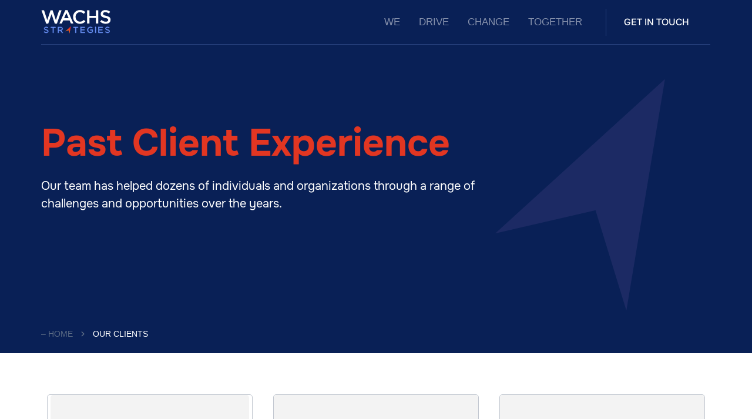

--- FILE ---
content_type: text/html; charset=UTF-8
request_url: https://wachsstrategies.com/clients/
body_size: 12562
content:
<!doctype html>
<html lang="en-US" prefix="og: https://ogp.me/ns#">
<head>
	<meta charset="UTF-8">
	<meta name="viewport" content="width=device-width, initial-scale=1">
	<link rel="profile" href="https://gmpg.org/xfn/11">
		<style>img:is([sizes="auto" i], [sizes^="auto," i]) { contain-intrinsic-size: 3000px 1500px }</style>
	
<!-- Search Engine Optimization by Rank Math - https://s.rankmath.com/home -->
<title>Our Clients - Wachs Strategies</title>
<meta name="description" content="Our team has helped dozens of individuals and organizations through a range of challenges and opportunities over the years."/>
<meta name="robots" content="follow, index, max-snippet:-1, max-video-preview:-1, max-image-preview:large"/>
<link rel="canonical" href="https://wachsstrategies.com/clients/" />
<meta property="og:locale" content="en_US" />
<meta property="og:type" content="article" />
<meta property="og:title" content="Our Clients - Wachs Strategies" />
<meta property="og:description" content="Our team has helped dozens of individuals and organizations through a range of challenges and opportunities over the years." />
<meta property="og:url" content="https://wachsstrategies.com/clients/" />
<meta property="og:site_name" content="Wachs Strategies" />
<meta property="og:updated_time" content="2023-04-27T13:42:18+05:30" />
<meta property="og:image" content="https://wachsstrategies.com/wp-content/uploads/2022/11/urban.png" />
<meta property="og:image:secure_url" content="https://wachsstrategies.com/wp-content/uploads/2022/11/urban.png" />
<meta property="og:image:width" content="1014" />
<meta property="og:image:height" content="612" />
<meta property="og:image:alt" content="Our Clients" />
<meta property="og:image:type" content="image/png" />
<meta property="article:published_time" content="2022-10-31T15:04:54+05:30" />
<meta property="article:modified_time" content="2023-04-27T13:42:18+05:30" />
<meta name="twitter:card" content="summary_large_image" />
<meta name="twitter:title" content="Our Clients - Wachs Strategies" />
<meta name="twitter:description" content="Our team has helped dozens of individuals and organizations through a range of challenges and opportunities over the years." />
<meta name="twitter:image" content="https://wachsstrategies.com/wp-content/uploads/2022/11/urban.png" />
<meta name="twitter:label1" content="Time to read" />
<meta name="twitter:data1" content="Less than a minute" />
<script type="application/ld+json" class="rank-math-schema">{"@context":"https://schema.org","@graph":[{"@type":["Person","Organization"],"@id":"https://wachsstrategies.com/#person","name":"Galaxy Admin","logo":{"@type":"ImageObject","@id":"https://wachsstrategies.com/#logo","url":"https://wachsstrategies.com/wp-content/uploads/2022/10/Logo-V3.svg","contentUrl":"https://wachsstrategies.com/wp-content/uploads/2022/10/Logo-V3.svg","caption":"Wachs Strategies","inLanguage":"en-US"},"image":{"@type":"ImageObject","@id":"https://wachsstrategies.com/#logo","url":"https://wachsstrategies.com/wp-content/uploads/2022/10/Logo-V3.svg","contentUrl":"https://wachsstrategies.com/wp-content/uploads/2022/10/Logo-V3.svg","caption":"Wachs Strategies","inLanguage":"en-US"}},{"@type":"WebSite","@id":"https://wachsstrategies.com/#website","url":"https://wachsstrategies.com","name":"Wachs Strategies","publisher":{"@id":"https://wachsstrategies.com/#person"},"inLanguage":"en-US"},{"@type":"ImageObject","@id":"https://wachsstrategies.com/wp-content/uploads/2023/04/FRRC.svg","url":"https://wachsstrategies.com/wp-content/uploads/2023/04/FRRC.svg","width":"200","height":"200","inLanguage":"en-US"},{"@type":"WebPage","@id":"https://wachsstrategies.com/clients/#webpage","url":"https://wachsstrategies.com/clients/","name":"Our Clients - Wachs Strategies","datePublished":"2022-10-31T15:04:54+05:30","dateModified":"2023-04-27T13:42:18+05:30","isPartOf":{"@id":"https://wachsstrategies.com/#website"},"primaryImageOfPage":{"@id":"https://wachsstrategies.com/wp-content/uploads/2023/04/FRRC.svg"},"inLanguage":"en-US"},{"@type":"Person","@id":"https://wachsstrategies.com/author/galaxy/","name":"Galaxy Admin","url":"https://wachsstrategies.com/author/galaxy/","image":{"@type":"ImageObject","@id":"https://secure.gravatar.com/avatar/8a1a4aed6289bfdef26821b0acf6a928883acc042d0818565f7c3f6edb49d589?s=96&amp;d=mm&amp;r=g","url":"https://secure.gravatar.com/avatar/8a1a4aed6289bfdef26821b0acf6a928883acc042d0818565f7c3f6edb49d589?s=96&amp;d=mm&amp;r=g","caption":"Galaxy Admin","inLanguage":"en-US"},"sameAs":["https://wachsstrategies.com"]},{"@type":"Article","headline":"Our Clients - Wachs Strategies","datePublished":"2022-10-31T15:04:54+05:30","dateModified":"2023-04-27T13:42:18+05:30","author":{"@id":"https://wachsstrategies.com/author/galaxy/","name":"Galaxy Admin"},"publisher":{"@id":"https://wachsstrategies.com/#person"},"description":"Our team has helped dozens of individuals and organizations through a range of challenges and opportunities over the years.","name":"Our Clients - Wachs Strategies","@id":"https://wachsstrategies.com/clients/#richSnippet","isPartOf":{"@id":"https://wachsstrategies.com/clients/#webpage"},"image":{"@id":"https://wachsstrategies.com/wp-content/uploads/2023/04/FRRC.svg"},"inLanguage":"en-US","mainEntityOfPage":{"@id":"https://wachsstrategies.com/clients/#webpage"}}]}</script>
<!-- /Rank Math WordPress SEO plugin -->

<link rel="alternate" type="application/rss+xml" title="Wachs Strategies &raquo; Feed" href="https://wachsstrategies.com/feed/" />
<script>
window._wpemojiSettings = {"baseUrl":"https:\/\/s.w.org\/images\/core\/emoji\/16.0.1\/72x72\/","ext":".png","svgUrl":"https:\/\/s.w.org\/images\/core\/emoji\/16.0.1\/svg\/","svgExt":".svg","source":{"concatemoji":"https:\/\/wachsstrategies.com\/wp-includes\/js\/wp-emoji-release.min.js?ver=6.8.3"}};
/*! This file is auto-generated */
!function(s,n){var o,i,e;function c(e){try{var t={supportTests:e,timestamp:(new Date).valueOf()};sessionStorage.setItem(o,JSON.stringify(t))}catch(e){}}function p(e,t,n){e.clearRect(0,0,e.canvas.width,e.canvas.height),e.fillText(t,0,0);var t=new Uint32Array(e.getImageData(0,0,e.canvas.width,e.canvas.height).data),a=(e.clearRect(0,0,e.canvas.width,e.canvas.height),e.fillText(n,0,0),new Uint32Array(e.getImageData(0,0,e.canvas.width,e.canvas.height).data));return t.every(function(e,t){return e===a[t]})}function u(e,t){e.clearRect(0,0,e.canvas.width,e.canvas.height),e.fillText(t,0,0);for(var n=e.getImageData(16,16,1,1),a=0;a<n.data.length;a++)if(0!==n.data[a])return!1;return!0}function f(e,t,n,a){switch(t){case"flag":return n(e,"\ud83c\udff3\ufe0f\u200d\u26a7\ufe0f","\ud83c\udff3\ufe0f\u200b\u26a7\ufe0f")?!1:!n(e,"\ud83c\udde8\ud83c\uddf6","\ud83c\udde8\u200b\ud83c\uddf6")&&!n(e,"\ud83c\udff4\udb40\udc67\udb40\udc62\udb40\udc65\udb40\udc6e\udb40\udc67\udb40\udc7f","\ud83c\udff4\u200b\udb40\udc67\u200b\udb40\udc62\u200b\udb40\udc65\u200b\udb40\udc6e\u200b\udb40\udc67\u200b\udb40\udc7f");case"emoji":return!a(e,"\ud83e\udedf")}return!1}function g(e,t,n,a){var r="undefined"!=typeof WorkerGlobalScope&&self instanceof WorkerGlobalScope?new OffscreenCanvas(300,150):s.createElement("canvas"),o=r.getContext("2d",{willReadFrequently:!0}),i=(o.textBaseline="top",o.font="600 32px Arial",{});return e.forEach(function(e){i[e]=t(o,e,n,a)}),i}function t(e){var t=s.createElement("script");t.src=e,t.defer=!0,s.head.appendChild(t)}"undefined"!=typeof Promise&&(o="wpEmojiSettingsSupports",i=["flag","emoji"],n.supports={everything:!0,everythingExceptFlag:!0},e=new Promise(function(e){s.addEventListener("DOMContentLoaded",e,{once:!0})}),new Promise(function(t){var n=function(){try{var e=JSON.parse(sessionStorage.getItem(o));if("object"==typeof e&&"number"==typeof e.timestamp&&(new Date).valueOf()<e.timestamp+604800&&"object"==typeof e.supportTests)return e.supportTests}catch(e){}return null}();if(!n){if("undefined"!=typeof Worker&&"undefined"!=typeof OffscreenCanvas&&"undefined"!=typeof URL&&URL.createObjectURL&&"undefined"!=typeof Blob)try{var e="postMessage("+g.toString()+"("+[JSON.stringify(i),f.toString(),p.toString(),u.toString()].join(",")+"));",a=new Blob([e],{type:"text/javascript"}),r=new Worker(URL.createObjectURL(a),{name:"wpTestEmojiSupports"});return void(r.onmessage=function(e){c(n=e.data),r.terminate(),t(n)})}catch(e){}c(n=g(i,f,p,u))}t(n)}).then(function(e){for(var t in e)n.supports[t]=e[t],n.supports.everything=n.supports.everything&&n.supports[t],"flag"!==t&&(n.supports.everythingExceptFlag=n.supports.everythingExceptFlag&&n.supports[t]);n.supports.everythingExceptFlag=n.supports.everythingExceptFlag&&!n.supports.flag,n.DOMReady=!1,n.readyCallback=function(){n.DOMReady=!0}}).then(function(){return e}).then(function(){var e;n.supports.everything||(n.readyCallback(),(e=n.source||{}).concatemoji?t(e.concatemoji):e.wpemoji&&e.twemoji&&(t(e.twemoji),t(e.wpemoji)))}))}((window,document),window._wpemojiSettings);
</script>
<style id='wp-emoji-styles-inline-css'>

	img.wp-smiley, img.emoji {
		display: inline !important;
		border: none !important;
		box-shadow: none !important;
		height: 1em !important;
		width: 1em !important;
		margin: 0 0.07em !important;
		vertical-align: -0.1em !important;
		background: none !important;
		padding: 0 !important;
	}
</style>
<link rel='stylesheet' id='jet-engine-frontend-css' href='https://wachsstrategies.com/wp-content/plugins/jet-engine/assets/css/frontend.css?ver=3.7.3' media='all' />
<link rel='stylesheet' id='hello-elementor-css' href='https://wachsstrategies.com/wp-content/themes/hello-elementor/assets/css/reset.css?ver=3.4.5' media='all' />
<link rel='stylesheet' id='hello-elementor-theme-style-css' href='https://wachsstrategies.com/wp-content/themes/hello-elementor/assets/css/theme.css?ver=3.4.5' media='all' />
<link rel='stylesheet' id='hello-elementor-header-footer-css' href='https://wachsstrategies.com/wp-content/themes/hello-elementor/assets/css/header-footer.css?ver=3.4.5' media='all' />
<link rel='stylesheet' id='elementor-frontend-css' href='https://wachsstrategies.com/wp-content/plugins/elementor/assets/css/frontend.min.css?ver=3.31.2' media='all' />
<link rel='stylesheet' id='elementor-post-8-css' href='https://wachsstrategies.com/wp-content/uploads/elementor/css/post-8.css?ver=1762337450' media='all' />
<link rel='stylesheet' id='widget-image-css' href='https://wachsstrategies.com/wp-content/plugins/elementor/assets/css/widget-image.min.css?ver=3.31.2' media='all' />
<link rel='stylesheet' id='widget-pp-advanced-menu-css' href='https://wachsstrategies.com/wp-content/plugins/powerpack-elements/assets/css/min/widget-advanced-menu.min.css?ver=2.12.10' media='all' />
<link rel='stylesheet' id='widget-heading-css' href='https://wachsstrategies.com/wp-content/plugins/elementor/assets/css/widget-heading.min.css?ver=3.31.2' media='all' />
<link rel='stylesheet' id='widget-pp-icon-list-css' href='https://wachsstrategies.com/wp-content/plugins/powerpack-elements/assets/css/min/widget-icon-list.min.css?ver=2.12.10' media='all' />
<link rel='stylesheet' id='widget-divider-css' href='https://wachsstrategies.com/wp-content/plugins/elementor/assets/css/widget-divider.min.css?ver=3.31.2' media='all' />
<link rel='stylesheet' id='widget-search-form-css' href='https://wachsstrategies.com/wp-content/plugins/elementor-pro/assets/css/widget-search-form.min.css?ver=3.32.3' media='all' />
<link rel='stylesheet' id='elementor-icons-shared-0-css' href='https://wachsstrategies.com/wp-content/plugins/elementor/assets/lib/font-awesome/css/fontawesome.min.css?ver=5.15.3' media='all' />
<link rel='stylesheet' id='elementor-icons-fa-solid-css' href='https://wachsstrategies.com/wp-content/plugins/elementor/assets/lib/font-awesome/css/solid.min.css?ver=5.15.3' media='all' />
<link rel='stylesheet' id='widget-spacer-css' href='https://wachsstrategies.com/wp-content/plugins/elementor/assets/css/widget-spacer.min.css?ver=3.31.2' media='all' />
<link rel='stylesheet' id='e-animation-fadeIn-css' href='https://wachsstrategies.com/wp-content/plugins/elementor/assets/lib/animations/styles/fadeIn.min.css?ver=3.31.2' media='all' />
<link rel='stylesheet' id='e-popup-css' href='https://wachsstrategies.com/wp-content/plugins/elementor-pro/assets/css/conditionals/popup.min.css?ver=3.32.3' media='all' />
<link rel='stylesheet' id='elementor-icons-css' href='https://wachsstrategies.com/wp-content/plugins/elementor/assets/lib/eicons/css/elementor-icons.min.css?ver=5.43.0' media='all' />
<link rel='stylesheet' id='pp-extensions-css' href='https://wachsstrategies.com/wp-content/plugins/powerpack-elements/assets/css/min/extensions.min.css?ver=2.12.10' media='all' />
<link rel='stylesheet' id='she-header-style-css' href='https://wachsstrategies.com/wp-content/plugins/sticky-header-effects-for-elementor/assets/css/she-header-style.css?ver=2.1.3' media='all' />
<link rel='stylesheet' id='widget-pp-breadcrumbs-css' href='https://wachsstrategies.com/wp-content/plugins/powerpack-elements/assets/css/min/widget-breadcrumbs.min.css?ver=2.12.10' media='all' />
<link rel='stylesheet' id='widget-pp-logo-grid-css' href='https://wachsstrategies.com/wp-content/plugins/powerpack-elements/assets/css/min/widget-logo-grid.min.css?ver=2.12.10' media='all' />
<link rel='stylesheet' id='e-animation-bounce-css' href='https://wachsstrategies.com/wp-content/plugins/elementor/assets/lib/animations/styles/bounce.min.css?ver=3.31.2' media='all' />
<link rel='stylesheet' id='elementor-post-338-css' href='https://wachsstrategies.com/wp-content/uploads/elementor/css/post-338.css?ver=1762370590' media='all' />
<link rel='stylesheet' id='elementor-post-45-css' href='https://wachsstrategies.com/wp-content/uploads/elementor/css/post-45.css?ver=1762337451' media='all' />
<link rel='stylesheet' id='elementor-post-48-css' href='https://wachsstrategies.com/wp-content/uploads/elementor/css/post-48.css?ver=1762337451' media='all' />
<link rel='stylesheet' id='elementor-post-2429-css' href='https://wachsstrategies.com/wp-content/uploads/elementor/css/post-2429.css?ver=1762337451' media='all' />
<link rel='stylesheet' id='hello-elementor-child-style-css' href='https://wachsstrategies.com/wp-content/themes/Wachs%20Child/style.css?ver=1.0.0' media='all' />
<link rel='stylesheet' id='elementor-gf-local-onest-css' href='https://wachsstrategies.com/wp-content/uploads/elementor/google-fonts/css/onest.css?ver=1755600714' media='all' />
<script id="jquery-core-js-extra">
var pp = {"ajax_url":"https:\/\/wachsstrategies.com\/wp-admin\/admin-ajax.php"};
</script>
<script src="https://wachsstrategies.com/wp-includes/js/jquery/jquery.min.js?ver=3.7.1" id="jquery-core-js"></script>
<script src="https://wachsstrategies.com/wp-includes/js/jquery/jquery-migrate.min.js?ver=3.4.1" id="jquery-migrate-js"></script>
<script src="https://wachsstrategies.com/wp-content/plugins/sticky-header-effects-for-elementor/assets/js/she-header.js?ver=2.1.3" id="she-header-js"></script>
<link rel="https://api.w.org/" href="https://wachsstrategies.com/wp-json/" /><link rel="alternate" title="JSON" type="application/json" href="https://wachsstrategies.com/wp-json/wp/v2/pages/338" /><link rel="EditURI" type="application/rsd+xml" title="RSD" href="https://wachsstrategies.com/xmlrpc.php?rsd" />
<meta name="generator" content="WordPress 6.8.3" />
<link rel='shortlink' href='https://wachsstrategies.com/?p=338' />
<link rel="alternate" title="oEmbed (JSON)" type="application/json+oembed" href="https://wachsstrategies.com/wp-json/oembed/1.0/embed?url=https%3A%2F%2Fwachsstrategies.com%2Fclients%2F" />
<link rel="alternate" title="oEmbed (XML)" type="text/xml+oembed" href="https://wachsstrategies.com/wp-json/oembed/1.0/embed?url=https%3A%2F%2Fwachsstrategies.com%2Fclients%2F&#038;format=xml" />
<!-- Google Tag Manager -->
<script>(function(w,d,s,l,i){w[l]=w[l]||[];w[l].push({'gtm.start':
new Date().getTime(),event:'gtm.js'});var f=d.getElementsByTagName(s)[0],
j=d.createElement(s),dl=l!='dataLayer'?'&l='+l:'';j.async=true;j.src=
'https://www.googletagmanager.com/gtm.js?id='+i+dl;f.parentNode.insertBefore(j,f);
})(window,document,'script','dataLayer','GTM-KCT7BLZ');</script>
<!-- End Google Tag Manager --><meta name="generator" content="Elementor 3.31.2; features: additional_custom_breakpoints, e_element_cache; settings: css_print_method-external, google_font-enabled, font_display-auto">
			<style>
				.e-con.e-parent:nth-of-type(n+4):not(.e-lazyloaded):not(.e-no-lazyload),
				.e-con.e-parent:nth-of-type(n+4):not(.e-lazyloaded):not(.e-no-lazyload) * {
					background-image: none !important;
				}
				@media screen and (max-height: 1024px) {
					.e-con.e-parent:nth-of-type(n+3):not(.e-lazyloaded):not(.e-no-lazyload),
					.e-con.e-parent:nth-of-type(n+3):not(.e-lazyloaded):not(.e-no-lazyload) * {
						background-image: none !important;
					}
				}
				@media screen and (max-height: 640px) {
					.e-con.e-parent:nth-of-type(n+2):not(.e-lazyloaded):not(.e-no-lazyload),
					.e-con.e-parent:nth-of-type(n+2):not(.e-lazyloaded):not(.e-no-lazyload) * {
						background-image: none !important;
					}
				}
			</style>
			<link rel="icon" href="https://wachsstrategies.com/wp-content/uploads/2022/10/admin-ajax-150x150.png" sizes="32x32" />
<link rel="icon" href="https://wachsstrategies.com/wp-content/uploads/2022/10/admin-ajax-300x300.png" sizes="192x192" />
<link rel="apple-touch-icon" href="https://wachsstrategies.com/wp-content/uploads/2022/10/admin-ajax-300x300.png" />
<meta name="msapplication-TileImage" content="https://wachsstrategies.com/wp-content/uploads/2022/10/admin-ajax-300x300.png" />
<noscript><style id="rocket-lazyload-nojs-css">.rll-youtube-player, [data-lazy-src]{display:none !important;}</style></noscript></head>
<body class="wp-singular page-template page-template-elementor_header_footer page page-id-338 page-parent wp-custom-logo wp-embed-responsive wp-theme-hello-elementor wp-child-theme-WachsChild hello-elementor-default elementor-default elementor-template-full-width elementor-kit-8 elementor-page elementor-page-338">

<!-- Google Tag Manager (noscript) -->
<noscript><iframe src="https://www.googletagmanager.com/ns.html?id=GTM-KCT7BLZ"
height="0" width="0" style="display:none;visibility:hidden"></iframe></noscript>
<!-- End Google Tag Manager (noscript) -->
<a class="skip-link screen-reader-text" href="#content">Skip to content</a>

		<header data-elementor-type="header" data-elementor-id="45" class="elementor elementor-45 elementor-location-header" data-elementor-post-type="elementor_library">
					<section class="elementor-section elementor-top-section elementor-element elementor-element-15ef8c8 elementor-section-height-min-height she-header-yes she-header-hide-on-scroll-yes elementor-section-boxed elementor-section-height-default elementor-section-items-middle" data-id="15ef8c8" data-element_type="section" data-settings="{&quot;background_background&quot;:&quot;classic&quot;,&quot;transparent&quot;:&quot;yes&quot;,&quot;hide_header&quot;:&quot;yes&quot;,&quot;transparent_on&quot;:[&quot;desktop&quot;,&quot;tablet&quot;,&quot;mobile&quot;],&quot;scroll_distance&quot;:{&quot;unit&quot;:&quot;px&quot;,&quot;size&quot;:60,&quot;sizes&quot;:[]},&quot;scroll_distance_tablet&quot;:{&quot;unit&quot;:&quot;px&quot;,&quot;size&quot;:&quot;&quot;,&quot;sizes&quot;:[]},&quot;scroll_distance_mobile&quot;:{&quot;unit&quot;:&quot;px&quot;,&quot;size&quot;:&quot;&quot;,&quot;sizes&quot;:[]},&quot;she_offset_top&quot;:{&quot;unit&quot;:&quot;px&quot;,&quot;size&quot;:0,&quot;sizes&quot;:[]},&quot;she_offset_top_tablet&quot;:{&quot;unit&quot;:&quot;px&quot;,&quot;size&quot;:&quot;&quot;,&quot;sizes&quot;:[]},&quot;she_offset_top_mobile&quot;:{&quot;unit&quot;:&quot;px&quot;,&quot;size&quot;:&quot;&quot;,&quot;sizes&quot;:[]},&quot;she_width&quot;:{&quot;unit&quot;:&quot;%&quot;,&quot;size&quot;:100,&quot;sizes&quot;:[]},&quot;she_width_tablet&quot;:{&quot;unit&quot;:&quot;px&quot;,&quot;size&quot;:&quot;&quot;,&quot;sizes&quot;:[]},&quot;she_width_mobile&quot;:{&quot;unit&quot;:&quot;px&quot;,&quot;size&quot;:&quot;&quot;,&quot;sizes&quot;:[]},&quot;she_padding&quot;:{&quot;unit&quot;:&quot;px&quot;,&quot;top&quot;:0,&quot;right&quot;:&quot;&quot;,&quot;bottom&quot;:0,&quot;left&quot;:&quot;&quot;,&quot;isLinked&quot;:true},&quot;she_padding_tablet&quot;:{&quot;unit&quot;:&quot;px&quot;,&quot;top&quot;:&quot;&quot;,&quot;right&quot;:&quot;&quot;,&quot;bottom&quot;:&quot;&quot;,&quot;left&quot;:&quot;&quot;,&quot;isLinked&quot;:true},&quot;she_padding_mobile&quot;:{&quot;unit&quot;:&quot;px&quot;,&quot;top&quot;:&quot;&quot;,&quot;right&quot;:&quot;&quot;,&quot;bottom&quot;:&quot;&quot;,&quot;left&quot;:&quot;&quot;,&quot;isLinked&quot;:true},&quot;scroll_distance_hide_header&quot;:{&quot;unit&quot;:&quot;px&quot;,&quot;size&quot;:500,&quot;sizes&quot;:[]},&quot;scroll_distance_hide_header_tablet&quot;:{&quot;unit&quot;:&quot;px&quot;,&quot;size&quot;:&quot;&quot;,&quot;sizes&quot;:[]},&quot;scroll_distance_hide_header_mobile&quot;:{&quot;unit&quot;:&quot;px&quot;,&quot;size&quot;:&quot;&quot;,&quot;sizes&quot;:[]}}">
						<div class="elementor-container elementor-column-gap-no">
					<div class="elementor-column elementor-col-33 elementor-top-column elementor-element elementor-element-96e5a9f" data-id="96e5a9f" data-element_type="column">
			<div class="elementor-widget-wrap elementor-element-populated">
						<div class="elementor-element elementor-element-e7d0cfa elementor-widget elementor-widget-image" data-id="e7d0cfa" data-element_type="widget" data-widget_type="image.default">
				<div class="elementor-widget-container">
																<a href="https://wachsstrategies.com">
							<img width="199" height="69" src="data:image/svg+xml,%3Csvg%20xmlns='http://www.w3.org/2000/svg'%20viewBox='0%200%20199%2069'%3E%3C/svg%3E" class="attachment-full size-full wp-image-35" alt="" data-lazy-src="https://wachsstrategies.com/wp-content/uploads/2022/10/Logo-V3-D.svg" /><noscript><img width="199" height="69" src="https://wachsstrategies.com/wp-content/uploads/2022/10/Logo-V3-D.svg" class="attachment-full size-full wp-image-35" alt="" /></noscript>								</a>
															</div>
				</div>
					</div>
		</div>
				<div class="elementor-column elementor-col-33 elementor-top-column elementor-element elementor-element-f04393e" data-id="f04393e" data-element_type="column">
			<div class="elementor-widget-wrap elementor-element-populated">
						<div class="elementor-element elementor-element-fad98e2 pp-advanced-menu--stretch elementor-widget elementor-widget-pp-advanced-menu" data-id="fad98e2" data-element_type="widget" data-settings="{&quot;full_width&quot;:&quot;stretch&quot;,&quot;toggle_icon_type&quot;:&quot;custom&quot;,&quot;submenu_icon&quot;:{&quot;value&quot;:&quot;&lt;i class=\&quot;\&quot;&gt;&lt;\/i&gt;&quot;,&quot;library&quot;:&quot;&quot;},&quot;show_responsive_submenu_on&quot;:&quot;link&quot;,&quot;layout&quot;:&quot;horizontal&quot;,&quot;show_submenu_on&quot;:&quot;hover&quot;,&quot;menu_type&quot;:&quot;default&quot;,&quot;toggle&quot;:&quot;icon&quot;}" data-widget_type="pp-advanced-menu.default">
				<div class="elementor-widget-container">
					
				<div class="pp-advanced-menu-main-wrapper pp-advanced-menu__align-right pp-advanced-menu--dropdown-tablet pp-advanced-menu--type-default pp-advanced-menu__text-align-aside pp-advanced-menu--toggle pp-advanced-menu--icon">
								<nav id="pp-menu-fad98e2" class="pp-advanced-menu--main pp-advanced-menu__container pp-advanced-menu--layout-horizontal pp--pointer-none" aria-label="Primary Menu" data-settings="{&quot;menu_id&quot;:&quot;fad98e2&quot;,&quot;breakpoint&quot;:&quot;tablet&quot;,&quot;full_width&quot;:true}"><ul id="menu-primary-menu" class="pp-advanced-menu"><li class="menu-item menu-item-type-custom menu-item-object-custom menu-item-has-children menu-item-2438"><a class="pp-menu-item">We</a>
<ul class="sub-menu pp-advanced-menu--dropdown">
	<li class="menu-item menu-item-type-post_type menu-item-object-page menu-item-2439"><a href="https://wachsstrategies.com/about-us/" class="pp-sub-item">Our Team</a></li>
	<li class="menu-item menu-item-type-custom menu-item-object-custom menu-item-3605"><a href="https://wachsstrategies.com/about-us/#approach" class="pp-sub-item pp-menu-item-anchor">Our Approach</a></li>
</ul>
</li>
<li class="menu-item menu-item-type-custom menu-item-object-custom menu-item-has-children menu-item-2443"><a class="pp-menu-item">Drive</a>
<ul class="sub-menu pp-advanced-menu--dropdown">
	<li class="menu-item menu-item-type-post_type menu-item-object-page menu-item-2445"><a href="https://wachsstrategies.com/our-solutions/" class="pp-sub-item">Our Solutions</a></li>
	<li class="menu-item menu-item-type-post_type menu-item-object-page menu-item-2446"><a href="https://wachsstrategies.com/our-solutions/corporations/" class="pp-sub-item">– For Corporations</a></li>
	<li class="menu-item menu-item-type-post_type menu-item-object-page menu-item-2448"><a href="https://wachsstrategies.com/our-solutions/nonprofits/" class="pp-sub-item">– For Nonprofits</a></li>
	<li class="menu-item menu-item-type-post_type menu-item-object-page menu-item-2447"><a href="https://wachsstrategies.com/our-solutions/individuals/" class="pp-sub-item">– For Individuals</a></li>
</ul>
</li>
<li class="menu-item menu-item-type-custom menu-item-object-custom menu-item-has-children menu-item-2444"><a class="pp-menu-item">Change</a>
<ul class="sub-menu pp-advanced-menu--dropdown">
	<li class="menu-item menu-item-type-post_type menu-item-object-page menu-item-2449"><a href="https://wachsstrategies.com/case-studies/" class="pp-sub-item">Case Studies</a></li>
</ul>
</li>
<li class="menu-item menu-item-type-custom menu-item-object-custom menu-item-has-children menu-item-2442"><a class="pp-menu-item">Together</a>
<ul class="sub-menu pp-advanced-menu--dropdown">
	<li class="menu-item menu-item-type-post_type menu-item-object-page menu-item-2452"><a href="https://wachsstrategies.com/clients/" class="pp-sub-item">Our Clients</a></li>
	<li class="menu-item menu-item-type-post_type menu-item-object-page menu-item-2450"><a href="https://wachsstrategies.com/clients/testimonials/" class="pp-sub-item">Testimonials</a></li>
</ul>
</li>
</ul></nav>
															<div class="pp-menu-toggle pp-menu-toggle-on-tablet">
											<div class="pp-hamburger">
							<div class="pp-hamburger-box">
																											<span class="pp-hamburger-icon pp-icon">
											<svg xmlns="http://www.w3.org/2000/svg" viewBox="0 0 32 32"><path fill="#FFF" d="M28 5.5H4c-.8 0-1.5-.7-1.5-1.5s.7-1.5 1.5-1.5h24c.8 0 1.5.7 1.5 1.5s-.7 1.5-1.5 1.5ZM29.5 16c0-.8-.7-1.5-1.5-1.5H14c-.8 0-1.5.7-1.5 1.5s.7 1.5 1.5 1.5h14c.8 0 1.5-.7 1.5-1.5Zm0 12c0-.8-.7-1.5-1.5-1.5H4c-.8 0-1.5.7-1.5 1.5s.7 1.5 1.5 1.5h24c.8 0 1.5-.7 1.5-1.5Z"></path></svg>										</span>
																								</div>
						</div>
														</div>
												<nav class="pp-advanced-menu--dropdown pp-menu-style-toggle pp-advanced-menu__container pp-menu-fad98e2 pp-menu-default" data-settings="{&quot;menu_id&quot;:&quot;fad98e2&quot;,&quot;breakpoint&quot;:&quot;tablet&quot;,&quot;full_width&quot;:true}">
												<ul id="menu-primary-menu-1" class="pp-advanced-menu"><li class="menu-item menu-item-type-custom menu-item-object-custom menu-item-has-children menu-item-2438"><a class="pp-menu-item">We</a>
<ul class="sub-menu pp-advanced-menu--dropdown">
	<li class="menu-item menu-item-type-post_type menu-item-object-page menu-item-2439"><a href="https://wachsstrategies.com/about-us/" class="pp-sub-item">Our Team</a></li>
	<li class="menu-item menu-item-type-custom menu-item-object-custom menu-item-3605"><a href="https://wachsstrategies.com/about-us/#approach" class="pp-sub-item pp-menu-item-anchor">Our Approach</a></li>
</ul>
</li>
<li class="menu-item menu-item-type-custom menu-item-object-custom menu-item-has-children menu-item-2443"><a class="pp-menu-item">Drive</a>
<ul class="sub-menu pp-advanced-menu--dropdown">
	<li class="menu-item menu-item-type-post_type menu-item-object-page menu-item-2445"><a href="https://wachsstrategies.com/our-solutions/" class="pp-sub-item">Our Solutions</a></li>
	<li class="menu-item menu-item-type-post_type menu-item-object-page menu-item-2446"><a href="https://wachsstrategies.com/our-solutions/corporations/" class="pp-sub-item">– For Corporations</a></li>
	<li class="menu-item menu-item-type-post_type menu-item-object-page menu-item-2448"><a href="https://wachsstrategies.com/our-solutions/nonprofits/" class="pp-sub-item">– For Nonprofits</a></li>
	<li class="menu-item menu-item-type-post_type menu-item-object-page menu-item-2447"><a href="https://wachsstrategies.com/our-solutions/individuals/" class="pp-sub-item">– For Individuals</a></li>
</ul>
</li>
<li class="menu-item menu-item-type-custom menu-item-object-custom menu-item-has-children menu-item-2444"><a class="pp-menu-item">Change</a>
<ul class="sub-menu pp-advanced-menu--dropdown">
	<li class="menu-item menu-item-type-post_type menu-item-object-page menu-item-2449"><a href="https://wachsstrategies.com/case-studies/" class="pp-sub-item">Case Studies</a></li>
</ul>
</li>
<li class="menu-item menu-item-type-custom menu-item-object-custom menu-item-has-children menu-item-2442"><a class="pp-menu-item">Together</a>
<ul class="sub-menu pp-advanced-menu--dropdown">
	<li class="menu-item menu-item-type-post_type menu-item-object-page menu-item-2452"><a href="https://wachsstrategies.com/clients/" class="pp-sub-item">Our Clients</a></li>
	<li class="menu-item menu-item-type-post_type menu-item-object-page menu-item-2450"><a href="https://wachsstrategies.com/clients/testimonials/" class="pp-sub-item">Testimonials</a></li>
</ul>
</li>
</ul>							</nav>
							</div>
								</div>
				</div>
					</div>
		</div>
				<div class="elementor-column elementor-col-33 elementor-top-column elementor-element elementor-element-3f4165b elementor-hidden-mobile" data-id="3f4165b" data-element_type="column">
			<div class="elementor-widget-wrap elementor-element-populated">
						<div class="elementor-element elementor-element-95e576f elementor-align-justify elementor-widget elementor-widget-button" data-id="95e576f" data-element_type="widget" data-widget_type="button.default">
				<div class="elementor-widget-container">
									<div class="elementor-button-wrapper">
					<a class="elementor-button elementor-button-link elementor-size-sm" href="https://wachsstrategies.com/get-in-touch/">
						<span class="elementor-button-content-wrapper">
									<span class="elementor-button-text">Get in Touch</span>
					</span>
					</a>
				</div>
								</div>
				</div>
					</div>
		</div>
					</div>
		</section>
				</header>
				<div data-elementor-type="wp-page" data-elementor-id="338" class="elementor elementor-338" data-elementor-post-type="page">
						<section class="elementor-section elementor-top-section elementor-element elementor-element-3bab466 elementor-section-boxed elementor-section-height-default elementor-section-height-default" data-id="3bab466" data-element_type="section" data-settings="{&quot;background_background&quot;:&quot;classic&quot;}">
						<div class="elementor-container elementor-column-gap-default">
					<div class="elementor-column elementor-col-50 elementor-top-column elementor-element elementor-element-199343e" data-id="199343e" data-element_type="column">
			<div class="elementor-widget-wrap elementor-element-populated">
						<div class="elementor-element elementor-element-fc77edb elementor-widget elementor-widget-heading" data-id="fc77edb" data-element_type="widget" data-widget_type="heading.default">
				<div class="elementor-widget-container">
					<h1 class="elementor-heading-title elementor-size-default">Past Client Experience</h1>				</div>
				</div>
				<div class="elementor-element elementor-element-bfbbfeb elementor-widget elementor-widget-text-editor" data-id="bfbbfeb" data-element_type="widget" data-widget_type="text-editor.default">
				<div class="elementor-widget-container">
									<p>Our team has helped dozens of individuals and organizations through a range of challenges and opportunities over the years.</p>								</div>
				</div>
				<div class="elementor-element elementor-element-7632a66 elementor-widget elementor-widget-spacer" data-id="7632a66" data-element_type="widget" data-widget_type="spacer.default">
				<div class="elementor-widget-container">
							<div class="elementor-spacer">
			<div class="elementor-spacer-inner"></div>
		</div>
						</div>
				</div>
				<div class="elementor-element elementor-element-25751fd elementor-widget elementor-widget-pp-breadcrumbs" data-id="25751fd" data-element_type="widget" data-settings="{&quot;breadcrumbs_type&quot;:&quot;powerpack&quot;}" data-widget_type="pp-breadcrumbs.default">
				<div class="elementor-widget-container">
					<ul class="pp-breadcrumbs pp-breadcrumbs-powerpack">		<li class="pp-breadcrumbs-item pp-breadcrumbs-item-home">
			<a class="pp-breadcrumbs-crumb pp-breadcrumbs-crumb-link pp-breadcrumbs-crumb-home" href="https://wachsstrategies.com" title="– Home">
				<span class="pp-breadcrumbs-text">
										– Home				</span>
			</a>
		</li>
		<li class="pp-breadcrumbs-separator">				<span class='pp-separator-icon pp-icon'>
					<i aria-hidden="true" class="fas fa-chevron-right"></i>				</span>
				</li><li class="pp-breadcrumbs-item pp-breadcrumbs-item-current pp-breadcrumbs-item-338"><strong class="pp-breadcrumbs-crumb pp-breadcrumbs-crumb-current pp-breadcrumbs-crumb-338" title="Our Clients">Our Clients</strong></li></ul>				</div>
				</div>
					</div>
		</div>
				<div class="elementor-column elementor-col-50 elementor-top-column elementor-element elementor-element-0a55c2b elementor-hidden-mobile elementor-hidden-tablet" data-id="0a55c2b" data-element_type="column">
			<div class="elementor-widget-wrap elementor-element-populated">
						<div class="elementor-element elementor-element-e787bd9 elementor-widget elementor-widget-spacer" data-id="e787bd9" data-element_type="widget" data-widget_type="spacer.default">
				<div class="elementor-widget-container">
							<div class="elementor-spacer">
			<div class="elementor-spacer-inner"></div>
		</div>
						</div>
				</div>
					</div>
		</div>
					</div>
		</section>
				<section class="elementor-section elementor-top-section elementor-element elementor-element-2914df9 elementor-section-boxed elementor-section-height-default elementor-section-height-default" data-id="2914df9" data-element_type="section">
						<div class="elementor-container elementor-column-gap-default">
					<div class="elementor-column elementor-col-100 elementor-top-column elementor-element elementor-element-c9d4841" data-id="c9d4841" data-element_type="column">
			<div class="elementor-widget-wrap elementor-element-populated">
						<div class="elementor-element elementor-element-13d446c elementor-grid-3 elementor-grid-tablet-2 elementor-grid-mobile-1 elementor-widget elementor-widget-pp-logo-grid" data-id="13d446c" data-element_type="widget" data-widget_type="pp-logo-grid.default">
				<div class="elementor-widget-container">
							<div class="pp-logo-grid elementor-grid grayscale-normal">
								<div class="elementor-grid-item elementor-repeater-item-1a1ac85">
						<div class="pp-logo-wrap">
						<img decoding="async" src="data:image/svg+xml,%3Csvg%20xmlns='http://www.w3.org/2000/svg'%20viewBox='0%200%200%200'%3E%3C/svg%3E" alt="FRRC" data-lazy-src="https://wachsstrategies.com/wp-content/uploads/2023/04/FRRC.svg" /><noscript><img decoding="async" src="https://wachsstrategies.com/wp-content/uploads/2023/04/FRRC.svg" alt="FRRC" /></noscript>						</div>
											</div>
										<div class="elementor-grid-item elementor-repeater-item-fa0b436">
						<div class="pp-logo-wrap">
						<img decoding="async" src="data:image/svg+xml,%3Csvg%20xmlns='http://www.w3.org/2000/svg'%20viewBox='0%200%200%200'%3E%3C/svg%3E" alt="urban" data-lazy-src="https://wachsstrategies.com/wp-content/uploads/2022/11/urban.png" /><noscript><img decoding="async" src="https://wachsstrategies.com/wp-content/uploads/2022/11/urban.png" alt="urban" /></noscript>						</div>
											</div>
										<div class="elementor-grid-item elementor-repeater-item-945888d">
						<div class="pp-logo-wrap">
						<img decoding="async" src="data:image/svg+xml,%3Csvg%20xmlns='http://www.w3.org/2000/svg'%20viewBox='0%200%200%200'%3E%3C/svg%3E" alt="save_logo" data-lazy-src="https://wachsstrategies.com/wp-content/uploads/2023/03/save_logo.png" /><noscript><img decoding="async" src="https://wachsstrategies.com/wp-content/uploads/2023/03/save_logo.png" alt="save_logo" /></noscript>						</div>
											</div>
										<div class="elementor-grid-item elementor-repeater-item-8bb980e">
						<div class="pp-logo-wrap">
						<img decoding="async" src="data:image/svg+xml,%3Csvg%20xmlns='http://www.w3.org/2000/svg'%20viewBox='0%200%200%200'%3E%3C/svg%3E" alt="nba1" data-lazy-src="https://wachsstrategies.com/wp-content/uploads/2022/11/nba1.png" /><noscript><img decoding="async" src="https://wachsstrategies.com/wp-content/uploads/2022/11/nba1.png" alt="nba1" /></noscript>						</div>
											</div>
										<div class="elementor-grid-item elementor-repeater-item-2816fd0">
						<div class="pp-logo-wrap">
						<img decoding="async" src="data:image/svg+xml,%3Csvg%20xmlns='http://www.w3.org/2000/svg'%20viewBox='0%200%200%200'%3E%3C/svg%3E" alt="No Kid" data-lazy-src="https://wachsstrategies.com/wp-content/uploads/2023/04/No-Kid.svg" /><noscript><img decoding="async" src="https://wachsstrategies.com/wp-content/uploads/2023/04/No-Kid.svg" alt="No Kid" /></noscript>						</div>
											</div>
										<div class="elementor-grid-item elementor-repeater-item-d4a0199">
						<div class="pp-logo-wrap">
						<img decoding="async" src="data:image/svg+xml,%3Csvg%20xmlns='http://www.w3.org/2000/svg'%20viewBox='0%200%200%200'%3E%3C/svg%3E" alt="TP" data-lazy-src="https://wachsstrategies.com/wp-content/uploads/2023/04/TP.svg" /><noscript><img decoding="async" src="https://wachsstrategies.com/wp-content/uploads/2023/04/TP.svg" alt="TP" /></noscript>						</div>
											</div>
										<div class="elementor-grid-item elementor-repeater-item-648ad2a">
						<div class="pp-logo-wrap">
						<img decoding="async" src="data:image/svg+xml,%3Csvg%20xmlns='http://www.w3.org/2000/svg'%20viewBox='0%200%200%200'%3E%3C/svg%3E" alt="national" data-lazy-src="https://wachsstrategies.com/wp-content/uploads/2022/11/national.png" /><noscript><img decoding="async" src="https://wachsstrategies.com/wp-content/uploads/2022/11/national.png" alt="national" /></noscript>						</div>
											</div>
										<div class="elementor-grid-item elementor-repeater-item-7c5e733">
						<div class="pp-logo-wrap">
						<img decoding="async" src="data:image/svg+xml,%3Csvg%20xmlns='http://www.w3.org/2000/svg'%20viewBox='0%200%200%200'%3E%3C/svg%3E" alt="whole" data-lazy-src="https://wachsstrategies.com/wp-content/uploads/2022/11/whole.png" /><noscript><img decoding="async" src="https://wachsstrategies.com/wp-content/uploads/2022/11/whole.png" alt="whole" /></noscript>						</div>
											</div>
										<div class="elementor-grid-item elementor-repeater-item-4cf067f">
						<div class="pp-logo-wrap">
						<img decoding="async" src="data:image/svg+xml,%3Csvg%20xmlns='http://www.w3.org/2000/svg'%20viewBox='0%200%200%200'%3E%3C/svg%3E" alt="MFJ" data-lazy-src="https://wachsstrategies.com/wp-content/uploads/2022/11/MFJ.png" /><noscript><img decoding="async" src="https://wachsstrategies.com/wp-content/uploads/2022/11/MFJ.png" alt="MFJ" /></noscript>						</div>
											</div>
										<div class="elementor-grid-item elementor-repeater-item-a87a216">
						<div class="pp-logo-wrap">
						<img decoding="async" src="data:image/svg+xml,%3Csvg%20xmlns='http://www.w3.org/2000/svg'%20viewBox='0%200%200%200'%3E%3C/svg%3E" alt="monum" data-lazy-src="https://wachsstrategies.com/wp-content/uploads/2022/11/monum.png" /><noscript><img decoding="async" src="https://wachsstrategies.com/wp-content/uploads/2022/11/monum.png" alt="monum" /></noscript>						</div>
											</div>
										<div class="elementor-grid-item elementor-repeater-item-15b0bcc">
						<div class="pp-logo-wrap">
						<img decoding="async" src="data:image/svg+xml,%3Csvg%20xmlns='http://www.w3.org/2000/svg'%20viewBox='0%200%200%200'%3E%3C/svg%3E" alt="ASCD" data-lazy-src="https://wachsstrategies.com/wp-content/uploads/2022/11/ASCD.png" /><noscript><img decoding="async" src="https://wachsstrategies.com/wp-content/uploads/2022/11/ASCD.png" alt="ASCD" /></noscript>						</div>
											</div>
										<div class="elementor-grid-item elementor-repeater-item-b02b810">
						<div class="pp-logo-wrap">
						<img decoding="async" src="data:image/svg+xml,%3Csvg%20xmlns='http://www.w3.org/2000/svg'%20viewBox='0%200%200%200'%3E%3C/svg%3E" alt="NWL" data-lazy-src="https://wachsstrategies.com/wp-content/uploads/2022/11/NWL.png" /><noscript><img decoding="async" src="https://wachsstrategies.com/wp-content/uploads/2022/11/NWL.png" alt="NWL" /></noscript>						</div>
											</div>
										<div class="elementor-grid-item elementor-repeater-item-6238ff4">
						<div class="pp-logo-wrap">
						<img decoding="async" src="data:image/svg+xml,%3Csvg%20xmlns='http://www.w3.org/2000/svg'%20viewBox='0%200%200%200'%3E%3C/svg%3E" alt="kw" data-lazy-src="https://wachsstrategies.com/wp-content/uploads/2022/11/kw.png" /><noscript><img decoding="async" src="https://wachsstrategies.com/wp-content/uploads/2022/11/kw.png" alt="kw" /></noscript>						</div>
											</div>
										<div class="elementor-grid-item elementor-repeater-item-7bd30d9">
						<div class="pp-logo-wrap">
						<img decoding="async" src="data:image/svg+xml,%3Csvg%20xmlns='http://www.w3.org/2000/svg'%20viewBox='0%200%200%200'%3E%3C/svg%3E" alt="bank" data-lazy-src="https://wachsstrategies.com/wp-content/uploads/2022/11/bank.png" /><noscript><img decoding="async" src="https://wachsstrategies.com/wp-content/uploads/2022/11/bank.png" alt="bank" /></noscript>						</div>
											</div>
										<div class="elementor-grid-item elementor-repeater-item-e445e54">
						<div class="pp-logo-wrap">
						<img decoding="async" src="data:image/svg+xml,%3Csvg%20xmlns='http://www.w3.org/2000/svg'%20viewBox='0%200%200%200'%3E%3C/svg%3E" alt="UW" data-lazy-src="https://wachsstrategies.com/wp-content/uploads/2023/04/UW.svg" /><noscript><img decoding="async" src="https://wachsstrategies.com/wp-content/uploads/2023/04/UW.svg" alt="UW" /></noscript>						</div>
											</div>
										<div class="elementor-grid-item elementor-repeater-item-26b2045">
						<div class="pp-logo-wrap">
						<img decoding="async" src="data:image/svg+xml,%3Csvg%20xmlns='http://www.w3.org/2000/svg'%20viewBox='0%200%200%200'%3E%3C/svg%3E" alt="GN" data-lazy-src="https://wachsstrategies.com/wp-content/uploads/2023/04/GN.svg" /><noscript><img decoding="async" src="https://wachsstrategies.com/wp-content/uploads/2023/04/GN.svg" alt="GN" /></noscript>						</div>
											</div>
										<div class="elementor-grid-item elementor-repeater-item-2aeeeef">
						<div class="pp-logo-wrap">
						<img decoding="async" src="data:image/svg+xml,%3Csvg%20xmlns='http://www.w3.org/2000/svg'%20viewBox='0%200%200%200'%3E%3C/svg%3E" alt="IH" data-lazy-src="https://wachsstrategies.com/wp-content/uploads/2023/04/IH.jpg" /><noscript><img decoding="async" src="https://wachsstrategies.com/wp-content/uploads/2023/04/IH.jpg" alt="IH" /></noscript>						</div>
											</div>
										<div class="elementor-grid-item elementor-repeater-item-4e85f31">
						<div class="pp-logo-wrap">
						<img decoding="async" src="data:image/svg+xml,%3Csvg%20xmlns='http://www.w3.org/2000/svg'%20viewBox='0%200%200%200'%3E%3C/svg%3E" alt="CH" data-lazy-src="https://wachsstrategies.com/wp-content/uploads/2023/04/CH.svg" /><noscript><img decoding="async" src="https://wachsstrategies.com/wp-content/uploads/2023/04/CH.svg" alt="CH" /></noscript>						</div>
											</div>
										<div class="elementor-grid-item elementor-repeater-item-361501e">
						<div class="pp-logo-wrap">
						<img decoding="async" src="data:image/svg+xml,%3Csvg%20xmlns='http://www.w3.org/2000/svg'%20viewBox='0%200%200%200'%3E%3C/svg%3E" alt="WS" data-lazy-src="https://wachsstrategies.com/wp-content/uploads/2023/04/WS.jpg" /><noscript><img decoding="async" src="https://wachsstrategies.com/wp-content/uploads/2023/04/WS.jpg" alt="WS" /></noscript>						</div>
											</div>
							</div>
						</div>
				</div>
					</div>
		</div>
					</div>
		</section>
				<section class="elementor-section elementor-top-section elementor-element elementor-element-5c34a674 elementor-reverse-tablet elementor-reverse-mobile elementor-section-boxed elementor-section-height-default elementor-section-height-default" data-id="5c34a674" data-element_type="section" data-settings="{&quot;background_background&quot;:&quot;classic&quot;}">
						<div class="elementor-container elementor-column-gap-default">
					<div class="elementor-column elementor-col-100 elementor-top-column elementor-element elementor-element-35ca596b" data-id="35ca596b" data-element_type="column">
			<div class="elementor-widget-wrap elementor-element-populated">
						<section class="elementor-section elementor-inner-section elementor-element elementor-element-4e833b1 elementor-reverse-mobile elementor-section-boxed elementor-section-height-default elementor-section-height-default" data-id="4e833b1" data-element_type="section">
						<div class="elementor-container elementor-column-gap-default">
					<div class="elementor-column elementor-col-50 elementor-inner-column elementor-element elementor-element-66f1bc40" data-id="66f1bc40" data-element_type="column">
			<div class="elementor-widget-wrap elementor-element-populated">
						<div class="elementor-element elementor-element-57a706fc elementor-invisible elementor-widget elementor-widget-heading" data-id="57a706fc" data-element_type="widget" data-settings="{&quot;_animation&quot;:&quot;fadeIn&quot;}" data-widget_type="heading.default">
				<div class="elementor-widget-container">
					<h2 class="elementor-heading-title elementor-size-default">The best solution to any problem starts with a conversation.
</h2>				</div>
				</div>
				<div class="elementor-element elementor-element-777cb9d7 elementor-invisible elementor-widget elementor-widget-text-editor" data-id="777cb9d7" data-element_type="widget" data-settings="{&quot;_animation&quot;:&quot;fadeIn&quot;}" data-widget_type="text-editor.default">
				<div class="elementor-widget-container">
									<p>We’d love to hear from you about how we can help. Use the button below to share details and pick a time to talk.</p>								</div>
				</div>
				<div class="elementor-element elementor-element-4961341 elementor-mobile-align-center elementor-invisible elementor-widget elementor-widget-button" data-id="4961341" data-element_type="widget" data-settings="{&quot;_animation&quot;:&quot;fadeIn&quot;}" data-widget_type="button.default">
				<div class="elementor-widget-container">
									<div class="elementor-button-wrapper">
					<a class="elementor-button elementor-button-link elementor-size-lg" href="https://wachsstrategies.com/contact/">
						<span class="elementor-button-content-wrapper">
									<span class="elementor-button-text">Get in touch</span>
					</span>
					</a>
				</div>
								</div>
				</div>
					</div>
		</div>
				<div class="elementor-column elementor-col-50 elementor-inner-column elementor-element elementor-element-67abe262" data-id="67abe262" data-element_type="column">
			<div class="elementor-widget-wrap elementor-element-populated">
						<div class="elementor-element elementor-element-75c01e1f elementor-widget-mobile__width-initial elementor-invisible elementor-widget elementor-widget-image" data-id="75c01e1f" data-element_type="widget" data-settings="{&quot;_animation&quot;:&quot;bounce&quot;,&quot;_animation_delay&quot;:500}" data-widget_type="image.default">
				<div class="elementor-widget-container">
															<img fetchpriority="high" decoding="async" width="513" height="669" src="data:image/svg+xml,%3Csvg%20xmlns='http://www.w3.org/2000/svg'%20viewBox='0%200%20513%20669'%3E%3C/svg%3E" class="attachment-full size-full wp-image-1928" alt="" data-lazy-srcset="https://wachsstrategies.com/wp-content/uploads/2022/11/My-project-9-1.png 513w, https://wachsstrategies.com/wp-content/uploads/2022/11/My-project-9-1-230x300.png 230w" data-lazy-sizes="(max-width: 513px) 100vw, 513px" data-lazy-src="https://wachsstrategies.com/wp-content/uploads/2022/11/My-project-9-1.png" /><noscript><img fetchpriority="high" decoding="async" width="513" height="669" src="https://wachsstrategies.com/wp-content/uploads/2022/11/My-project-9-1.png" class="attachment-full size-full wp-image-1928" alt="" srcset="https://wachsstrategies.com/wp-content/uploads/2022/11/My-project-9-1.png 513w, https://wachsstrategies.com/wp-content/uploads/2022/11/My-project-9-1-230x300.png 230w" sizes="(max-width: 513px) 100vw, 513px" /></noscript>															</div>
				</div>
				<div class="elementor-element elementor-element-68d61d54 elementor-widget__width-initial elementor-absolute elementor-hidden-tablet elementor-hidden-mobile elementor-widget elementor-widget-image" data-id="68d61d54" data-element_type="widget" data-settings="{&quot;_position&quot;:&quot;absolute&quot;}" data-widget_type="image.default">
				<div class="elementor-widget-container">
															<img decoding="async" width="300" height="300" src="data:image/svg+xml,%3Csvg%20xmlns='http://www.w3.org/2000/svg'%20viewBox='0%200%20300%20300'%3E%3C/svg%3E" class="attachment-full size-full wp-image-415" alt="" data-lazy-srcset="https://wachsstrategies.com/wp-content/uploads/2022/11/arrow-red.png 300w, https://wachsstrategies.com/wp-content/uploads/2022/11/arrow-red-150x150.png 150w" data-lazy-sizes="(max-width: 300px) 100vw, 300px" data-lazy-src="https://wachsstrategies.com/wp-content/uploads/2022/11/arrow-red.png" /><noscript><img decoding="async" width="300" height="300" src="https://wachsstrategies.com/wp-content/uploads/2022/11/arrow-red.png" class="attachment-full size-full wp-image-415" alt="" srcset="https://wachsstrategies.com/wp-content/uploads/2022/11/arrow-red.png 300w, https://wachsstrategies.com/wp-content/uploads/2022/11/arrow-red-150x150.png 150w" sizes="(max-width: 300px) 100vw, 300px" /></noscript>															</div>
				</div>
					</div>
		</div>
					</div>
		</section>
				<div class="elementor-element elementor-element-179ba1a0 elementor-widget-divider--view-line elementor-widget elementor-widget-divider" data-id="179ba1a0" data-element_type="widget" data-widget_type="divider.default">
				<div class="elementor-widget-container">
							<div class="elementor-divider">
			<span class="elementor-divider-separator">
						</span>
		</div>
						</div>
				</div>
					</div>
		</div>
					</div>
		</section>
				</div>
				<footer data-elementor-type="footer" data-elementor-id="48" class="elementor elementor-48 elementor-location-footer" data-elementor-post-type="elementor_library">
					<section class="elementor-section elementor-top-section elementor-element elementor-element-f6b18cd elementor-section-height-min-height elementor-section-items-top elementor-section-boxed elementor-section-height-default" data-id="f6b18cd" data-element_type="section" data-settings="{&quot;background_background&quot;:&quot;classic&quot;}">
						<div class="elementor-container elementor-column-gap-default">
					<div class="elementor-column elementor-col-33 elementor-top-column elementor-element elementor-element-685301e0" data-id="685301e0" data-element_type="column">
			<div class="elementor-widget-wrap elementor-element-populated">
						<div class="elementor-element elementor-element-5f009b61 elementor-widget elementor-widget-image" data-id="5f009b61" data-element_type="widget" data-widget_type="image.default">
				<div class="elementor-widget-container">
																<a href="https://wachsstrategies.com">
							<img width="199" height="69" src="data:image/svg+xml,%3Csvg%20xmlns='http://www.w3.org/2000/svg'%20viewBox='0%200%20199%2069'%3E%3C/svg%3E" class="attachment-full size-full wp-image-35" alt="" data-lazy-src="https://wachsstrategies.com/wp-content/uploads/2022/10/Logo-V3-D.svg" /><noscript><img width="199" height="69" src="https://wachsstrategies.com/wp-content/uploads/2022/10/Logo-V3-D.svg" class="attachment-full size-full wp-image-35" alt="" /></noscript>								</a>
															</div>
				</div>
					</div>
		</div>
				<div class="elementor-column elementor-col-33 elementor-top-column elementor-element elementor-element-543e08a1" data-id="543e08a1" data-element_type="column">
			<div class="elementor-widget-wrap elementor-element-populated">
						<div class="elementor-element elementor-element-75a5f894 elementor-widget elementor-widget-heading" data-id="75a5f894" data-element_type="widget" data-widget_type="heading.default">
				<div class="elementor-widget-container">
					<h2 class="elementor-heading-title elementor-size-default">Company</h2>				</div>
				</div>
				<div class="elementor-element elementor-element-64b753c0 pp-icon-list-traditional elementor-list-item-link-inline pp-icon-left elementor-widget elementor-widget-pp-icon-list" data-id="64b753c0" data-element_type="widget" data-widget_type="pp-icon-list.default">
				<div class="elementor-widget-container">
							<div class="pp-list-container">
			<ul class="pp-list-items">
																					<li class="pp-icon-list-item elementor-repeater-item-26c7b25">
															<a href="/about-us/">
															<span class="pp-icon-list-text">
								About Us							</span>
															</a>
														</li>
																											<li class="pp-icon-list-item elementor-repeater-item-5719ec8">
															<a href="/our-work/">
															<span class="pp-icon-list-text">
								Case Studies							</span>
															</a>
														</li>
																											<li class="pp-icon-list-item elementor-repeater-item-26107d0">
															<a href="/get-in-touch/">
															<span class="pp-icon-list-text">
								Contact Us							</span>
															</a>
														</li>
													</ul>
		</div>
						</div>
				</div>
					</div>
		</div>
				<div class="elementor-column elementor-col-33 elementor-top-column elementor-element elementor-element-a6d9ed4" data-id="a6d9ed4" data-element_type="column">
			<div class="elementor-widget-wrap elementor-element-populated">
						<div class="elementor-element elementor-element-80690bf elementor-widget elementor-widget-heading" data-id="80690bf" data-element_type="widget" data-widget_type="heading.default">
				<div class="elementor-widget-container">
					<h2 class="elementor-heading-title elementor-size-default">Who We Serve</h2>				</div>
				</div>
				<div class="elementor-element elementor-element-2c88aec1 pp-icon-list-traditional elementor-list-item-link-inline pp-icon-left elementor-widget elementor-widget-pp-icon-list" data-id="2c88aec1" data-element_type="widget" data-widget_type="pp-icon-list.default">
				<div class="elementor-widget-container">
							<div class="pp-list-container">
			<ul class="pp-list-items">
																					<li class="pp-icon-list-item elementor-repeater-item-26c7b25">
															<a href="/our-solutions/corporations/">
															<span class="pp-icon-list-text">
								Corporations							</span>
															</a>
														</li>
																											<li class="pp-icon-list-item elementor-repeater-item-6626b68">
															<a href="/our-solutions/non-profits/">
															<span class="pp-icon-list-text">
								Nonprofits							</span>
															</a>
														</li>
																											<li class="pp-icon-list-item elementor-repeater-item-bb4c84d">
															<a href="/our-solutions/individuals/">
															<span class="pp-icon-list-text">
								Individuals							</span>
															</a>
														</li>
													</ul>
		</div>
						</div>
				</div>
					</div>
		</div>
					</div>
		</section>
				<section class="elementor-section elementor-top-section elementor-element elementor-element-d938439 elementor-section-boxed elementor-section-height-default elementor-section-height-default" data-id="d938439" data-element_type="section" data-settings="{&quot;background_background&quot;:&quot;classic&quot;}">
						<div class="elementor-container elementor-column-gap-default">
					<div class="elementor-column elementor-col-100 elementor-top-column elementor-element elementor-element-abbe4f6" data-id="abbe4f6" data-element_type="column">
			<div class="elementor-widget-wrap elementor-element-populated">
						<div class="elementor-element elementor-element-ff2ccff elementor-widget-divider--view-line elementor-widget elementor-widget-divider" data-id="ff2ccff" data-element_type="widget" data-widget_type="divider.default">
				<div class="elementor-widget-container">
							<div class="elementor-divider">
			<span class="elementor-divider-separator">
						</span>
		</div>
						</div>
				</div>
				<section class="elementor-section elementor-inner-section elementor-element elementor-element-a4e8a76 elementor-section-boxed elementor-section-height-default elementor-section-height-default" data-id="a4e8a76" data-element_type="section">
						<div class="elementor-container elementor-column-gap-default">
					<div class="elementor-column elementor-col-50 elementor-inner-column elementor-element elementor-element-cdeef7b" data-id="cdeef7b" data-element_type="column">
			<div class="elementor-widget-wrap elementor-element-populated">
						<div class="elementor-element elementor-element-67e1197 elementor-widget elementor-widget-text-editor" data-id="67e1197" data-element_type="widget" data-widget_type="text-editor.default">
				<div class="elementor-widget-container">
									Copyright © 2025 Wachs Strategies. All Rights Reserved.								</div>
				</div>
					</div>
		</div>
				<div class="elementor-column elementor-col-50 elementor-inner-column elementor-element elementor-element-72cb4d9" data-id="72cb4d9" data-element_type="column">
			<div class="elementor-widget-wrap elementor-element-populated">
						<div class="elementor-element elementor-element-e212189 pp-icon-list-inline elementor-list-item-link-inline pp-icon-left elementor-widget elementor-widget-pp-icon-list" data-id="e212189" data-element_type="widget" data-widget_type="pp-icon-list.default">
				<div class="elementor-widget-container">
							<div class="pp-list-container">
			<ul class="pp-list-items pp-inline-items">
																					<li class="pp-icon-list-item elementor-repeater-item-a6df032">
															<a href="https://wachsstrategies.com/privacy/">
															<span class="pp-icon-list-text">
								Privacy Policy							</span>
															</a>
														</li>
																											<li class="pp-icon-list-item elementor-repeater-item-a53e79c">
															<a href="https://wachsstrategies.com/terms/">
															<span class="pp-icon-list-text">
								Terms of Use							</span>
															</a>
														</li>
																											<li class="pp-icon-list-item elementor-repeater-item-9152e02">
															<a href="#elementor-action%3Aaction%3Dpopup%3Aopen%26settings%3DeyJpZCI6IjI0MjkiLCJ0b2dnbGUiOmZhbHNlfQ%3D%3D">
															<span class="pp-icon-list-text">
								Search							</span>
															</a>
														</li>
													</ul>
		</div>
						</div>
				</div>
					</div>
		</div>
					</div>
		</section>
					</div>
		</div>
					</div>
		</section>
				</footer>
		
<script type="speculationrules">
{"prefetch":[{"source":"document","where":{"and":[{"href_matches":"\/*"},{"not":{"href_matches":["\/wp-*.php","\/wp-admin\/*","\/wp-content\/uploads\/*","\/wp-content\/*","\/wp-content\/plugins\/*","\/wp-content\/themes\/Wachs%20Child\/*","\/wp-content\/themes\/hello-elementor\/*","\/*\\?(.+)"]}},{"not":{"selector_matches":"a[rel~=\"nofollow\"]"}},{"not":{"selector_matches":".no-prefetch, .no-prefetch a"}}]},"eagerness":"conservative"}]}
</script>
		<div data-elementor-type="popup" data-elementor-id="2429" class="elementor elementor-2429 elementor-location-popup" data-elementor-settings="{&quot;entrance_animation&quot;:&quot;fadeIn&quot;,&quot;exit_animation&quot;:&quot;fadeIn&quot;,&quot;entrance_animation_duration&quot;:{&quot;unit&quot;:&quot;px&quot;,&quot;size&quot;:1.2,&quot;sizes&quot;:[]},&quot;a11y_navigation&quot;:&quot;yes&quot;,&quot;triggers&quot;:[],&quot;timing&quot;:[]}" data-elementor-post-type="elementor_library">
					<section class="elementor-section elementor-top-section elementor-element elementor-element-ca0ebfe elementor-section-boxed elementor-section-height-default elementor-section-height-default" data-id="ca0ebfe" data-element_type="section">
						<div class="elementor-container elementor-column-gap-default">
					<div class="elementor-column elementor-col-100 elementor-top-column elementor-element elementor-element-0253d8a" data-id="0253d8a" data-element_type="column">
			<div class="elementor-widget-wrap elementor-element-populated">
						<div class="elementor-element elementor-element-fb0048a elementor-widget elementor-widget-image" data-id="fb0048a" data-element_type="widget" data-widget_type="image.default">
				<div class="elementor-widget-container">
															<img width="199" height="69" src="data:image/svg+xml,%3Csvg%20xmlns='http://www.w3.org/2000/svg'%20viewBox='0%200%20199%2069'%3E%3C/svg%3E" class="attachment-full size-full wp-image-35" alt="" data-lazy-src="https://wachsstrategies.com/wp-content/uploads/2022/10/Logo-V3-D.svg" /><noscript><img width="199" height="69" src="https://wachsstrategies.com/wp-content/uploads/2022/10/Logo-V3-D.svg" class="attachment-full size-full wp-image-35" alt="" /></noscript>															</div>
				</div>
				<div class="elementor-element elementor-element-63a5bd9 elementor-search-form--skin-minimal elementor-hidden-mobile elementor-widget elementor-widget-search-form" data-id="63a5bd9" data-element_type="widget" data-settings="{&quot;skin&quot;:&quot;minimal&quot;}" data-widget_type="search-form.default">
				<div class="elementor-widget-container">
							<search role="search">
			<form class="elementor-search-form" action="https://wachsstrategies.com" method="get">
												<div class="elementor-search-form__container">
					<label class="elementor-screen-only" for="elementor-search-form-63a5bd9">Search</label>

											<div class="elementor-search-form__icon">
							<i aria-hidden="true" class="fas fa-search"></i>							<span class="elementor-screen-only">Search</span>
						</div>
					
					<input id="elementor-search-form-63a5bd9" placeholder="Enter your search term..." class="elementor-search-form__input" type="search" name="s" value="">
					
					
									</div>
			</form>
		</search>
						</div>
				</div>
				<div class="elementor-element elementor-element-e707133 elementor-search-form--skin-minimal elementor-hidden-desktop elementor-hidden-tablet elementor-widget elementor-widget-search-form" data-id="e707133" data-element_type="widget" data-settings="{&quot;skin&quot;:&quot;minimal&quot;}" data-widget_type="search-form.default">
				<div class="elementor-widget-container">
							<search role="search">
			<form class="elementor-search-form" action="https://wachsstrategies.com" method="get">
												<div class="elementor-search-form__container">
					<label class="elementor-screen-only" for="elementor-search-form-e707133">Search</label>

											<div class="elementor-search-form__icon">
							<i aria-hidden="true" class="fas fa-search"></i>							<span class="elementor-screen-only">Search</span>
						</div>
					
					<input id="elementor-search-form-e707133" placeholder="Enter your search term..." class="elementor-search-form__input" type="search" name="s" value="">
					
					
									</div>
			</form>
		</search>
						</div>
				</div>
				<div class="elementor-element elementor-element-510c738 elementor-widget elementor-widget-spacer" data-id="510c738" data-element_type="widget" data-widget_type="spacer.default">
				<div class="elementor-widget-container">
							<div class="elementor-spacer">
			<div class="elementor-spacer-inner"></div>
		</div>
						</div>
				</div>
					</div>
		</div>
					</div>
		</section>
				</div>
					<script>
				const lazyloadRunObserver = () => {
					const lazyloadBackgrounds = document.querySelectorAll( `.e-con.e-parent:not(.e-lazyloaded)` );
					const lazyloadBackgroundObserver = new IntersectionObserver( ( entries ) => {
						entries.forEach( ( entry ) => {
							if ( entry.isIntersecting ) {
								let lazyloadBackground = entry.target;
								if( lazyloadBackground ) {
									lazyloadBackground.classList.add( 'e-lazyloaded' );
								}
								lazyloadBackgroundObserver.unobserve( entry.target );
							}
						});
					}, { rootMargin: '200px 0px 200px 0px' } );
					lazyloadBackgrounds.forEach( ( lazyloadBackground ) => {
						lazyloadBackgroundObserver.observe( lazyloadBackground );
					} );
				};
				const events = [
					'DOMContentLoaded',
					'elementor/lazyload/observe',
				];
				events.forEach( ( event ) => {
					document.addEventListener( event, lazyloadRunObserver );
				} );
			</script>
			<script src="https://wachsstrategies.com/wp-content/themes/hello-elementor/assets/js/hello-frontend.js?ver=3.4.5" id="hello-theme-frontend-js"></script>
<script src="https://wachsstrategies.com/wp-content/plugins/elementor/assets/js/webpack.runtime.min.js?ver=3.31.2" id="elementor-webpack-runtime-js"></script>
<script src="https://wachsstrategies.com/wp-content/plugins/elementor/assets/js/frontend-modules.min.js?ver=3.31.2" id="elementor-frontend-modules-js"></script>
<script src="https://wachsstrategies.com/wp-includes/js/jquery/ui/core.min.js?ver=1.13.3" id="jquery-ui-core-js"></script>
<script id="elementor-frontend-js-before">
var elementorFrontendConfig = {"environmentMode":{"edit":false,"wpPreview":false,"isScriptDebug":false},"i18n":{"shareOnFacebook":"Share on Facebook","shareOnTwitter":"Share on Twitter","pinIt":"Pin it","download":"Download","downloadImage":"Download image","fullscreen":"Fullscreen","zoom":"Zoom","share":"Share","playVideo":"Play Video","previous":"Previous","next":"Next","close":"Close","a11yCarouselPrevSlideMessage":"Previous slide","a11yCarouselNextSlideMessage":"Next slide","a11yCarouselFirstSlideMessage":"This is the first slide","a11yCarouselLastSlideMessage":"This is the last slide","a11yCarouselPaginationBulletMessage":"Go to slide"},"is_rtl":false,"breakpoints":{"xs":0,"sm":480,"md":768,"lg":1025,"xl":1440,"xxl":1600},"responsive":{"breakpoints":{"mobile":{"label":"Mobile Portrait","value":767,"default_value":767,"direction":"max","is_enabled":true},"mobile_extra":{"label":"Mobile Landscape","value":880,"default_value":880,"direction":"max","is_enabled":false},"tablet":{"label":"Tablet Portrait","value":1024,"default_value":1024,"direction":"max","is_enabled":true},"tablet_extra":{"label":"Tablet Landscape","value":1200,"default_value":1200,"direction":"max","is_enabled":false},"laptop":{"label":"Laptop","value":1366,"default_value":1366,"direction":"max","is_enabled":false},"widescreen":{"label":"Widescreen","value":2400,"default_value":2400,"direction":"min","is_enabled":false}},
"hasCustomBreakpoints":false},"version":"3.31.2","is_static":false,"experimentalFeatures":{"additional_custom_breakpoints":true,"theme_builder_v2":true,"hello-theme-header-footer":true,"landing-pages":true,"e_element_cache":true,"home_screen":true,"global_classes_should_enforce_capabilities":true,"e_variables":true,"cloud-library":true,"e_opt_in_v4_page":true,"e_pro_variables":true},"urls":{"assets":"https:\/\/wachsstrategies.com\/wp-content\/plugins\/elementor\/assets\/","ajaxurl":"https:\/\/wachsstrategies.com\/wp-admin\/admin-ajax.php","uploadUrl":"https:\/\/wachsstrategies.com\/wp-content\/uploads"},"nonces":{"floatingButtonsClickTracking":"f8dc40efb5"},"swiperClass":"swiper","settings":{"page":[],"editorPreferences":[]},"kit":{"active_breakpoints":["viewport_mobile","viewport_tablet"],"global_image_lightbox":"yes","lightbox_enable_counter":"yes","lightbox_enable_fullscreen":"yes","lightbox_enable_zoom":"yes","lightbox_enable_share":"yes","lightbox_title_src":"title","lightbox_description_src":"description","hello_header_logo_type":"logo","hello_header_menu_layout":"horizontal","hello_footer_logo_type":"logo"},"post":{"id":338,"title":"Our%20Clients%20-%20Wachs%20Strategies","excerpt":"","featuredImage":false}};
</script>
<script src="https://wachsstrategies.com/wp-content/plugins/elementor/assets/js/frontend.min.js?ver=3.31.2" id="elementor-frontend-js"></script>
<script src="https://wachsstrategies.com/wp-content/plugins/powerpack-elements/assets/lib/smartmenu/jquery.smartmenus.min.js?ver=1.1.1" id="jquery-smartmenu-js"></script>
<script src="https://wachsstrategies.com/wp-content/plugins/powerpack-elements/assets/js/smartmenus-keyboard.js?ver=1.0.0" id="pp-smartmenu-keyboard-js"></script>
<script src="https://wachsstrategies.com/wp-content/plugins/powerpack-elements/assets/js/min/frontend-advanced-menu.min.js?ver=2.12.10" id="pp-advanced-menu-js"></script>
<script src="https://wachsstrategies.com/wp-content/plugins/elementor-pro/assets/js/webpack-pro.runtime.min.js?ver=3.32.3" id="elementor-pro-webpack-runtime-js"></script>
<script src="https://wachsstrategies.com/wp-includes/js/dist/hooks.min.js?ver=4d63a3d491d11ffd8ac6" id="wp-hooks-js"></script>
<script src="https://wachsstrategies.com/wp-includes/js/dist/i18n.min.js?ver=5e580eb46a90c2b997e6" id="wp-i18n-js"></script>
<script id="wp-i18n-js-after">
wp.i18n.setLocaleData( { 'text direction\u0004ltr': [ 'ltr' ] } );
</script>
<script id="elementor-pro-frontend-js-before">
var ElementorProFrontendConfig = {"ajaxurl":"https:\/\/wachsstrategies.com\/wp-admin\/admin-ajax.php","nonce":"2e3f4d1b46","urls":{"assets":"https:\/\/wachsstrategies.com\/wp-content\/plugins\/elementor-pro\/assets\/","rest":"https:\/\/wachsstrategies.com\/wp-json\/"},"settings":{"lazy_load_background_images":true},"popup":{"hasPopUps":true},"shareButtonsNetworks":{"facebook":{"title":"Facebook","has_counter":true},"twitter":{"title":"Twitter"},"linkedin":{"title":"LinkedIn","has_counter":true},"pinterest":{"title":"Pinterest","has_counter":true},"reddit":{"title":"Reddit","has_counter":true},"vk":{"title":"VK","has_counter":true},"odnoklassniki":{"title":"OK","has_counter":true},"tumblr":{"title":"Tumblr"},"digg":{"title":"Digg"},"skype":{"title":"Skype"},"stumbleupon":{"title":"StumbleUpon","has_counter":true},"mix":{"title":"Mix"},"telegram":{"title":"Telegram"},"pocket":{"title":"Pocket","has_counter":true},"xing":{"title":"XING","has_counter":true},"whatsapp":{"title":"WhatsApp"},"email":{"title":"Email"},"print":{"title":"Print"},"x-twitter":{"title":"X"},"threads":{"title":"Threads"}},
"facebook_sdk":{"lang":"en_US","app_id":""},"lottie":{"defaultAnimationUrl":"https:\/\/wachsstrategies.com\/wp-content\/plugins\/elementor-pro\/modules\/lottie\/assets\/animations\/default.json"}};
</script>
<script src="https://wachsstrategies.com/wp-content/plugins/elementor-pro/assets/js/frontend.min.js?ver=3.32.3" id="elementor-pro-frontend-js"></script>
<script src="https://wachsstrategies.com/wp-content/plugins/elementor-pro/assets/js/elements-handlers.min.js?ver=3.32.3" id="pro-elements-handlers-js"></script>
<script>window.lazyLoadOptions=[{elements_selector:"img[data-lazy-src],.rocket-lazyload,iframe[data-lazy-src]",data_src:"lazy-src",data_srcset:"lazy-srcset",data_sizes:"lazy-sizes",class_loading:"lazyloading",class_loaded:"lazyloaded",threshold:300,callback_loaded:function(element){if(element.tagName==="IFRAME"&&element.dataset.rocketLazyload=="fitvidscompatible"){if(element.classList.contains("lazyloaded")){if(typeof window.jQuery!="undefined"){if(jQuery.fn.fitVids){jQuery(element).parent().fitVids()}}}}}},{elements_selector:".rocket-lazyload",data_src:"lazy-src",data_srcset:"lazy-srcset",data_sizes:"lazy-sizes",class_loading:"lazyloading",class_loaded:"lazyloaded",threshold:300,}];window.addEventListener('LazyLoad::Initialized',function(e){var lazyLoadInstance=e.detail.instance;if(window.MutationObserver){var observer=new MutationObserver(function(mutations){var image_count=0;var iframe_count=0;var rocketlazy_count=0;mutations.forEach(function(mutation){for(var i=0;i<mutation.addedNodes.length;i++){if(typeof mutation.addedNodes[i].getElementsByTagName!=='function'){continue}
if(typeof mutation.addedNodes[i].getElementsByClassName!=='function'){continue}
images=mutation.addedNodes[i].getElementsByTagName('img');is_image=mutation.addedNodes[i].tagName=="IMG";iframes=mutation.addedNodes[i].getElementsByTagName('iframe');is_iframe=mutation.addedNodes[i].tagName=="IFRAME";rocket_lazy=mutation.addedNodes[i].getElementsByClassName('rocket-lazyload');image_count+=images.length;iframe_count+=iframes.length;rocketlazy_count+=rocket_lazy.length;if(is_image){image_count+=1}
if(is_iframe){iframe_count+=1}}});if(image_count>0||iframe_count>0||rocketlazy_count>0){lazyLoadInstance.update()}});var b=document.getElementsByTagName("body")[0];var config={childList:!0,subtree:!0};observer.observe(b,config)}},!1)</script><script data-no-minify="1" async src="https://wachsstrategies.com/wp-content/plugins/wp-rocket/assets/js/lazyload/17.5/lazyload.min.js"></script>
</body>
</html>

<!-- This website is like a Rocket, isn't it? Performance optimized by WP Rocket. Learn more: https://wp-rocket.me - Debug: cached@1762370590 -->

--- FILE ---
content_type: text/css; charset=utf-8
request_url: https://wachsstrategies.com/wp-content/uploads/elementor/css/post-8.css?ver=1762337450
body_size: 90
content:
.elementor-kit-8{--e-global-color-primary:#092056;--e-global-color-secondary:#DB2626;--e-global-color-text:#3A3A3A;--e-global-color-accent:#DB2626;--e-global-color-4c37309:#C1C7D0;--e-global-color-cb3c512:#FFFFFF;--e-global-color-0fadc51:#000000;--e-global-color-392245f:#113FFF;--e-global-typography-primary-font-family:"Onset";--e-global-typography-primary-font-weight:600;--e-global-typography-secondary-font-family:"Onset";--e-global-typography-secondary-font-weight:400;--e-global-typography-text-font-family:"Onset";--e-global-typography-text-font-weight:400;--e-global-typography-accent-font-family:"Onset";--e-global-typography-accent-font-weight:500;color:var( --e-global-color-text );font-size:19px;}.elementor-kit-8 button,.elementor-kit-8 input[type="button"],.elementor-kit-8 input[type="submit"],.elementor-kit-8 .elementor-button{background-color:var( --e-global-color-primary );color:var( --e-global-color-cb3c512 );}.elementor-kit-8 button:hover,.elementor-kit-8 button:focus,.elementor-kit-8 input[type="button"]:hover,.elementor-kit-8 input[type="button"]:focus,.elementor-kit-8 input[type="submit"]:hover,.elementor-kit-8 input[type="submit"]:focus,.elementor-kit-8 .elementor-button:hover,.elementor-kit-8 .elementor-button:focus{background-color:var( --e-global-color-accent );color:var( --e-global-color-cb3c512 );}.elementor-kit-8 p{margin-block-end:1.8em;}.elementor-kit-8 a{color:#113FFF;font-weight:500;}.elementor-kit-8 a:hover{color:var( --e-global-color-secondary );}.elementor-kit-8 h1{color:var( --e-global-color-primary );}.elementor-kit-8 h2{color:var( --e-global-color-primary );}.elementor-kit-8 h3{color:var( --e-global-color-primary );}.elementor-kit-8 h4{color:var( --e-global-color-primary );}.elementor-kit-8 h5{color:var( --e-global-color-primary );}.elementor-kit-8 h6{color:var( --e-global-color-primary );}.elementor-section.elementor-section-boxed > .elementor-container{max-width:1140px;}.e-con{--container-max-width:1140px;}.elementor-widget:not(:last-child){margin-block-end:20px;}.elementor-element{--widgets-spacing:20px 20px;--widgets-spacing-row:20px;--widgets-spacing-column:20px;}{}h1.entry-title{display:var(--page-title-display);}.site-header .site-branding{flex-direction:column;align-items:stretch;}.site-header{padding-inline-end:0px;padding-inline-start:0px;}.site-footer .site-branding{flex-direction:column;align-items:stretch;}@media(max-width:1024px){.elementor-section.elementor-section-boxed > .elementor-container{max-width:1024px;}.e-con{--container-max-width:1024px;}}@media(max-width:767px){.elementor-section.elementor-section-boxed > .elementor-container{max-width:767px;}.e-con{--container-max-width:767px;}}/* Start Custom Fonts CSS */@font-face {
	font-family: 'Onset';
	font-style: normal;
	font-weight: bold;
	font-display: auto;
	src: url('https://wachsstrategies.com/wp-content/uploads/2022/10/OnestBold1602-hint.ttf') format('truetype');
}
@font-face {
	font-family: 'Onset';
	font-style: normal;
	font-weight: 900;
	font-display: auto;
	src: url('https://wachsstrategies.com/wp-content/uploads/2022/10/OnestExtraBold1602-hint.ttf') format('truetype');
}
@font-face {
	font-family: 'Onset';
	font-style: normal;
	font-weight: 800;
	font-display: auto;
	src: url('https://wachsstrategies.com/wp-content/uploads/2022/10/OnestBlack1602-hint.ttf') format('truetype');
}
@font-face {
	font-family: 'Onset';
	font-style: normal;
	font-weight: 500;
	font-display: auto;
	src: url('https://wachsstrategies.com/wp-content/uploads/2022/10/OnestMedium1602-hint.ttf') format('truetype');
}
@font-face {
	font-family: 'Onset';
	font-style: normal;
	font-weight: 400;
	font-display: auto;
	src: url('https://wachsstrategies.com/wp-content/uploads/2022/10/OnestRegular1602-hint.ttf') format('truetype');
}
@font-face {
	font-family: 'Onset';
	font-style: normal;
	font-weight: 300;
	font-display: auto;
	src: url('https://wachsstrategies.com/wp-content/uploads/2022/10/OnestLight1602-hint.ttf') format('truetype');
}
@font-face {
	font-family: 'Onset';
	font-style: normal;
	font-weight: 200;
	font-display: auto;
	src: url('https://wachsstrategies.com/wp-content/uploads/2022/10/OnestThin1602-hint.ttf') format('truetype');
}
/* End Custom Fonts CSS */

--- FILE ---
content_type: text/css; charset=utf-8
request_url: https://wachsstrategies.com/wp-content/uploads/elementor/css/post-338.css?ver=1762370590
body_size: 1567
content:
.elementor-338 .elementor-element.elementor-element-3bab466:not(.elementor-motion-effects-element-type-background), .elementor-338 .elementor-element.elementor-element-3bab466 > .elementor-motion-effects-container > .elementor-motion-effects-layer{background-color:var( --e-global-color-primary );background-image:url("https://wachsstrategies.com/wp-content/uploads/2022/10/Vector-6.png");background-position:85% 45%;background-repeat:no-repeat;}.elementor-338 .elementor-element.elementor-element-3bab466{transition:background 0.3s, border 0.3s, border-radius 0.3s, box-shadow 0.3s;padding:0px 0px 20px 0px;z-index:1;}.elementor-338 .elementor-element.elementor-element-3bab466 > .elementor-background-overlay{transition:background 0.3s, border-radius 0.3s, opacity 0.3s;}.elementor-338 .elementor-element.elementor-element-199343e > .elementor-element-populated{border-style:solid;border-width:1px 0px 0px 0px;border-color:#2A4481;padding:130px 0px 0px 0px;}.elementor-widget-heading .elementor-heading-title{font-family:var( --e-global-typography-primary-font-family ), Sans-serif;font-weight:var( --e-global-typography-primary-font-weight );color:var( --e-global-color-primary );}.elementor-338 .elementor-element.elementor-element-fc77edb .elementor-heading-title{font-family:"Onset", Sans-serif;font-size:64px;font-weight:600;line-height:1.2em;color:#E23622;}.elementor-widget-text-editor{font-family:var( --e-global-typography-text-font-family ), Sans-serif;font-weight:var( --e-global-typography-text-font-weight );color:var( --e-global-color-text );}.elementor-widget-text-editor.elementor-drop-cap-view-stacked .elementor-drop-cap{background-color:var( --e-global-color-primary );}.elementor-widget-text-editor.elementor-drop-cap-view-framed .elementor-drop-cap, .elementor-widget-text-editor.elementor-drop-cap-view-default .elementor-drop-cap{color:var( --e-global-color-primary );border-color:var( --e-global-color-primary );}.elementor-338 .elementor-element.elementor-element-bfbbfeb > .elementor-widget-container{margin:0px 0px 0px 0px;}.elementor-338 .elementor-element.elementor-element-bfbbfeb{font-family:"Onset", Sans-serif;font-size:20px;font-weight:400;line-height:30px;color:#FFFFFF;}.elementor-338 .elementor-element.elementor-element-7632a66{--spacer-size:115px;}.elementor-338 .elementor-element.elementor-element-25751fd .pp-breadcrumbs{margin-left:-12px;}.elementor-338 .elementor-element.elementor-element-25751fd .pp-breadcrumbs.pp-breadcrumbs-powerpack > li{margin-left:12px;}.elementor-338 .elementor-element.elementor-element-25751fd .pp-breadcrumbs:not(.pp-breadcrumbs-powerpack) a, .elementor-338 .elementor-element.elementor-element-25751fd .pp-breadcrumbs:not(.pp-breadcrumbs-powerpack) span:not(.separator){margin-left:12px;margin-right:12px;}.elementor-338 .elementor-element.elementor-element-25751fd .pp-breadcrumbs-crumb, .elementor-338 .elementor-element.elementor-element-25751fd .pp-breadcrumbs:not(.pp-breadcrumbs-powerpack) a, .elementor-338 .elementor-element.elementor-element-25751fd .pp-breadcrumbs:not(.pp-breadcrumbs-powerpack) span:not(.separator){color:#5A6A83;font-size:14px;text-transform:uppercase;}.elementor-338 .elementor-element.elementor-element-25751fd .pp-breadcrumbs-crumb .pp-icon svg{fill:#5A6A83;}.elementor-338 .elementor-element.elementor-element-25751fd .pp-breadcrumbs-crumb-link:hover, .elementor-338 .elementor-element.elementor-element-25751fd .pp-breadcrumbs:not(.pp-breadcrumbs-powerpack) a:hover{color:var( --e-global-color-cb3c512 );}.elementor-338 .elementor-element.elementor-element-25751fd .pp-breadcrumbs-crumb-link:hover .pp-icon svg{fill:var( --e-global-color-cb3c512 );}.elementor-338 .elementor-element.elementor-element-25751fd .pp-breadcrumbs-separator, .elementor-338 .elementor-element.elementor-element-25751fd .pp-breadcrumbs .separator{color:#5A6A83;font-size:10px;padding:3px 0px 0px 0px;}.elementor-338 .elementor-element.elementor-element-25751fd .pp-breadcrumbs-separator svg{fill:#5A6A83;}.elementor-338 .elementor-element.elementor-element-25751fd .pp-breadcrumbs-crumb-current{color:var( --e-global-color-cb3c512 );font-size:14px;font-weight:400;}.elementor-bc-flex-widget .elementor-338 .elementor-element.elementor-element-0a55c2b.elementor-column .elementor-widget-wrap{align-items:center;}.elementor-338 .elementor-element.elementor-element-0a55c2b.elementor-column.elementor-element[data-element_type="column"] > .elementor-widget-wrap.elementor-element-populated{align-content:center;align-items:center;}.elementor-338 .elementor-element.elementor-element-0a55c2b > .elementor-element-populated{border-style:solid;border-width:1px 0px 0px 0px;border-color:#2A4481;}.elementor-338 .elementor-element.elementor-element-e787bd9{--spacer-size:50px;}.elementor-338 .elementor-element.elementor-element-2914df9{padding:60px 0px 60px 0px;}.elementor-338 .elementor-element.elementor-element-c9d4841.elementor-column > .elementor-widget-wrap{justify-content:center;}.elementor-widget-pp-logo-grid .pp-logo-title{font-family:var( --e-global-typography-accent-font-family ), Sans-serif;font-weight:var( --e-global-typography-accent-font-weight );}.elementor-338 .elementor-element.elementor-element-13d446c{--grid-column-gap:35px;--grid-row-gap:35px;}.elementor-338 .elementor-element.elementor-element-13d446c .pp-logo-grid .elementor-grid-item{align-items:flex-start;}.elementor-338 .elementor-element.elementor-element-13d446c .pp-logo-grid .elementor-grid-item, .elementor-338 .elementor-element.elementor-element-13d446c .pp-logo-grid .pp-logo-wrap{justify-content:center;}.elementor-338 .elementor-element.elementor-element-13d446c .pp-logo-wrap{border-style:solid;border-width:1px 1px 1px 1px;border-color:var( --e-global-color-4c37309 );}.elementor-338 .elementor-element.elementor-element-13d446c .pp-logo-wrap, .elementor-338 .elementor-element.elementor-element-13d446c .pp-logo-wrap img{border-radius:5px 5px 5px 5px;}.elementor-338 .elementor-element.elementor-element-13d446c .pp-logo-wrap img{opacity:0.8;}.elementor-338 .elementor-element.elementor-element-13d446c .pp-logo-wrap:hover img{opacity:1;}.elementor-338 .elementor-element.elementor-element-5c34a674:not(.elementor-motion-effects-element-type-background), .elementor-338 .elementor-element.elementor-element-5c34a674 > .elementor-motion-effects-container > .elementor-motion-effects-layer{background-color:var( --e-global-color-primary );}.elementor-338 .elementor-element.elementor-element-5c34a674{transition:background 0.3s, border 0.3s, border-radius 0.3s, box-shadow 0.3s;margin-top:100px;margin-bottom:0px;padding:60px 0px 0px 0px;}.elementor-338 .elementor-element.elementor-element-5c34a674 > .elementor-background-overlay{transition:background 0.3s, border-radius 0.3s, opacity 0.3s;}.elementor-338 .elementor-element.elementor-element-4e833b1{padding:0px 0px 0px 0px;}.elementor-338 .elementor-element.elementor-element-57a706fc > .elementor-widget-container{margin:0em -4em 0em 0em;}.elementor-338 .elementor-element.elementor-element-57a706fc .elementor-heading-title{font-family:"Onset", Sans-serif;font-size:46px;font-weight:700;line-height:1.2em;color:var( --e-global-color-cb3c512 );}.elementor-338 .elementor-element.elementor-element-777cb9d7 > .elementor-widget-container{margin:0px 49px 15px 0px;}.elementor-338 .elementor-element.elementor-element-777cb9d7{font-family:"Onset", Sans-serif;font-size:18px;font-weight:400;line-height:30px;color:var( --e-global-color-cb3c512 );}.elementor-widget-button .elementor-button{background-color:var( --e-global-color-accent );font-family:var( --e-global-typography-accent-font-family ), Sans-serif;font-weight:var( --e-global-typography-accent-font-weight );}.elementor-338 .elementor-element.elementor-element-4961341 .elementor-button{background-color:var( --e-global-color-cb3c512 );font-family:"Onest", Sans-serif;font-size:18px;font-weight:600;text-transform:uppercase;letter-spacing:1px;fill:var( --e-global-color-primary );color:var( --e-global-color-primary );border-radius:0px 0px 0px 0px;}.elementor-338 .elementor-element.elementor-element-4961341 .elementor-button:hover, .elementor-338 .elementor-element.elementor-element-4961341 .elementor-button:focus{background-color:var( --e-global-color-secondary );color:var( --e-global-color-cb3c512 );}.elementor-338 .elementor-element.elementor-element-4961341 > .elementor-widget-container{padding:15px 0px 0px 0px;}.elementor-338 .elementor-element.elementor-element-4961341 .elementor-button:hover svg, .elementor-338 .elementor-element.elementor-element-4961341 .elementor-button:focus svg{fill:var( --e-global-color-cb3c512 );}.elementor-338 .elementor-element.elementor-element-67abe262 > .elementor-element-populated{margin:0px 0px 0px 0px;--e-column-margin-right:0px;--e-column-margin-left:0px;padding:0px 0px 0px 0px;}.elementor-widget-image .widget-image-caption{color:var( --e-global-color-text );font-family:var( --e-global-typography-text-font-family ), Sans-serif;font-weight:var( --e-global-typography-text-font-weight );}.elementor-338 .elementor-element.elementor-element-75c01e1f > .elementor-widget-container{margin:-160px 0px 0px 0px;}.elementor-338 .elementor-element.elementor-element-75c01e1f{z-index:112;text-align:right;}.elementor-338 .elementor-element.elementor-element-75c01e1f img{width:100%;max-width:100%;}.elementor-338 .elementor-element.elementor-element-68d61d54{width:var( --container-widget-width, 62.342% );max-width:62.342%;--container-widget-width:62.342%;--container-widget-flex-grow:0;top:-50px;z-index:110;}body:not(.rtl) .elementor-338 .elementor-element.elementor-element-68d61d54{left:190px;}body.rtl .elementor-338 .elementor-element.elementor-element-68d61d54{right:190px;}.elementor-widget-divider{--divider-color:var( --e-global-color-secondary );}.elementor-widget-divider .elementor-divider__text{color:var( --e-global-color-secondary );font-family:var( --e-global-typography-secondary-font-family ), Sans-serif;font-weight:var( --e-global-typography-secondary-font-weight );}.elementor-widget-divider.elementor-view-stacked .elementor-icon{background-color:var( --e-global-color-secondary );}.elementor-widget-divider.elementor-view-framed .elementor-icon, .elementor-widget-divider.elementor-view-default .elementor-icon{color:var( --e-global-color-secondary );border-color:var( --e-global-color-secondary );}.elementor-widget-divider.elementor-view-framed .elementor-icon, .elementor-widget-divider.elementor-view-default .elementor-icon svg{fill:var( --e-global-color-secondary );}.elementor-338 .elementor-element.elementor-element-179ba1a0{--divider-border-style:solid;--divider-color:var( --e-global-color-secondary );--divider-border-width:5.2px;}.elementor-338 .elementor-element.elementor-element-179ba1a0 > .elementor-widget-container{margin:-38px 0px 0px 0px;}.elementor-338 .elementor-element.elementor-element-179ba1a0 .elementor-divider-separator{width:100%;}.elementor-338 .elementor-element.elementor-element-179ba1a0 .elementor-divider{padding-block-start:18px;padding-block-end:18px;}@media(max-width:1024px){.elementor-338 .elementor-element.elementor-element-3bab466:not(.elementor-motion-effects-element-type-background), .elementor-338 .elementor-element.elementor-element-3bab466 > .elementor-motion-effects-container > .elementor-motion-effects-layer{background-position:100% 72%;background-size:21% auto;}.elementor-338 .elementor-element.elementor-element-3bab466{padding:0px 20px 20px 20px;}.elementor-338 .elementor-element.elementor-element-199343e > .elementor-element-populated{padding:50px 0px 0px 0px;}.elementor-338 .elementor-element.elementor-element-fc77edb .elementor-heading-title{font-size:54px;}.elementor-338 .elementor-element.elementor-element-7632a66{--spacer-size:37px;}.elementor-338 .elementor-element.elementor-element-2914df9{padding:60px 20px 60px 20px;}.elementor-338 .elementor-element.elementor-element-c9d4841 > .elementor-element-populated{margin:0px 0px 0px 0px;--e-column-margin-right:0px;--e-column-margin-left:0px;padding:0px 0px 0px 0px;}.elementor-338 .elementor-element.elementor-element-5c34a674{margin-top:100px;margin-bottom:0px;padding:3em 1em 1em 1em;}.elementor-338 .elementor-element.elementor-element-66f1bc40 > .elementor-element-populated{padding:0px 0px 0px 0px;}.elementor-338 .elementor-element.elementor-element-57a706fc > .elementor-widget-container{margin:0em -2em 0em 0em;}.elementor-338 .elementor-element.elementor-element-57a706fc .elementor-heading-title{font-size:30px;}.elementor-338 .elementor-element.elementor-element-777cb9d7 > .elementor-widget-container{margin:0px 0px -40px 0px;}.elementor-338 .elementor-element.elementor-element-777cb9d7{font-size:16px;}.elementor-338 .elementor-element.elementor-element-4961341 > .elementor-widget-container{padding:15px 0px 15px 0px;}.elementor-338 .elementor-element.elementor-element-75c01e1f > .elementor-widget-container{margin:-6em -2em -2em 0em;}body:not(.rtl) .elementor-338 .elementor-element.elementor-element-68d61d54{left:122px;}body.rtl .elementor-338 .elementor-element.elementor-element-68d61d54{right:122px;}.elementor-338 .elementor-element.elementor-element-68d61d54{top:-82px;}.elementor-338 .elementor-element.elementor-element-179ba1a0 > .elementor-widget-container{margin:0px 0px 0px 0px;}}@media(max-width:767px){.elementor-338 .elementor-element.elementor-element-3bab466:not(.elementor-motion-effects-element-type-background), .elementor-338 .elementor-element.elementor-element-3bab466 > .elementor-motion-effects-container > .elementor-motion-effects-layer{background-position:100% 61%;background-size:212px auto;}.elementor-338 .elementor-element.elementor-element-3bab466{padding:0px 0px 0px 0px;z-index:1;}.elementor-338 .elementor-element.elementor-element-199343e > .elementor-element-populated{padding:55px 15px 25px 15px;}.elementor-338 .elementor-element.elementor-element-fc77edb{text-align:left;}.elementor-338 .elementor-element.elementor-element-fc77edb .elementor-heading-title{font-size:48px;}.elementor-338 .elementor-element.elementor-element-bfbbfeb > .elementor-widget-container{margin:0px 0px 30px 0px;}.elementor-338 .elementor-element.elementor-element-bfbbfeb{z-index:101;text-align:left;font-size:18px;}.elementor-338 .elementor-element.elementor-element-7632a66{--spacer-size:10px;}.elementor-338 .elementor-element.elementor-element-25751fd{z-index:103;}.elementor-338 .elementor-element.elementor-element-25751fd .pp-breadcrumbs{justify-content:flex-start;}.elementor-338 .elementor-element.elementor-element-25751fd .pp-breadcrumbs-crumb, .elementor-338 .elementor-element.elementor-element-25751fd .pp-breadcrumbs:not(.pp-breadcrumbs-powerpack) a, .elementor-338 .elementor-element.elementor-element-25751fd .pp-breadcrumbs:not(.pp-breadcrumbs-powerpack) span:not(.separator){font-size:14px;}.elementor-338 .elementor-element.elementor-element-25751fd .pp-breadcrumbs-crumb-current{font-size:14px;}.elementor-338 .elementor-element.elementor-element-0a55c2b > .elementor-element-populated{padding:50px 0px 0px 0px;}.elementor-338 .elementor-element.elementor-element-5c34a674{margin-top:120px;margin-bottom:0px;padding:60px 0px 0px 0px;}.elementor-338 .elementor-element.elementor-element-35ca596b.elementor-column > .elementor-widget-wrap{justify-content:center;}.elementor-338 .elementor-element.elementor-element-4e833b1{margin-top:0px;margin-bottom:0px;}.elementor-338 .elementor-element.elementor-element-57a706fc > .elementor-widget-container{margin:0em 0em 0em 0em;}.elementor-338 .elementor-element.elementor-element-57a706fc{text-align:center;}.elementor-338 .elementor-element.elementor-element-57a706fc .elementor-heading-title{font-size:29px;line-height:1.3em;}.elementor-338 .elementor-element.elementor-element-777cb9d7 > .elementor-widget-container{margin:0px 0px -15px 0px;}.elementor-338 .elementor-element.elementor-element-777cb9d7{text-align:center;font-size:16px;line-height:1.5em;}.elementor-338 .elementor-element.elementor-element-4961341 > .elementor-widget-container{padding:0em 0em 1em 0em;}.elementor-338 .elementor-element.elementor-element-67abe262.elementor-column > .elementor-widget-wrap{justify-content:center;}.elementor-338 .elementor-element.elementor-element-67abe262 > .elementor-element-populated{margin:0px 0px 0px 0px;--e-column-margin-right:0px;--e-column-margin-left:0px;padding:0px 0px 0px 0px;}.elementor-338 .elementor-element.elementor-element-75c01e1f{width:var( --container-widget-width, 295px );max-width:295px;--container-widget-width:295px;--container-widget-flex-grow:0;}.elementor-338 .elementor-element.elementor-element-75c01e1f > .elementor-widget-container{margin:-7em 0em 0em 0em;}body:not(.rtl) .elementor-338 .elementor-element.elementor-element-68d61d54{left:124px;}body.rtl .elementor-338 .elementor-element.elementor-element-68d61d54{right:124px;}.elementor-338 .elementor-element.elementor-element-68d61d54{top:34px;}}@media(min-width:768px){.elementor-338 .elementor-element.elementor-element-199343e{width:70%;}.elementor-338 .elementor-element.elementor-element-0a55c2b{width:29.956%;}.elementor-338 .elementor-element.elementor-element-66f1bc40{width:63%;}.elementor-338 .elementor-element.elementor-element-67abe262{width:36.952%;}}@media(max-width:1024px) and (min-width:768px){.elementor-338 .elementor-element.elementor-element-199343e{width:100%;}}/* Start Custom Fonts CSS */@font-face {
	font-family: 'Onset';
	font-style: normal;
	font-weight: bold;
	font-display: auto;
	src: url('https://wachsstrategies.com/wp-content/uploads/2022/10/OnestBold1602-hint.ttf') format('truetype');
}
@font-face {
	font-family: 'Onset';
	font-style: normal;
	font-weight: 900;
	font-display: auto;
	src: url('https://wachsstrategies.com/wp-content/uploads/2022/10/OnestExtraBold1602-hint.ttf') format('truetype');
}
@font-face {
	font-family: 'Onset';
	font-style: normal;
	font-weight: 800;
	font-display: auto;
	src: url('https://wachsstrategies.com/wp-content/uploads/2022/10/OnestBlack1602-hint.ttf') format('truetype');
}
@font-face {
	font-family: 'Onset';
	font-style: normal;
	font-weight: 500;
	font-display: auto;
	src: url('https://wachsstrategies.com/wp-content/uploads/2022/10/OnestMedium1602-hint.ttf') format('truetype');
}
@font-face {
	font-family: 'Onset';
	font-style: normal;
	font-weight: 400;
	font-display: auto;
	src: url('https://wachsstrategies.com/wp-content/uploads/2022/10/OnestRegular1602-hint.ttf') format('truetype');
}
@font-face {
	font-family: 'Onset';
	font-style: normal;
	font-weight: 300;
	font-display: auto;
	src: url('https://wachsstrategies.com/wp-content/uploads/2022/10/OnestLight1602-hint.ttf') format('truetype');
}
@font-face {
	font-family: 'Onset';
	font-style: normal;
	font-weight: 200;
	font-display: auto;
	src: url('https://wachsstrategies.com/wp-content/uploads/2022/10/OnestThin1602-hint.ttf') format('truetype');
}
/* End Custom Fonts CSS */

--- FILE ---
content_type: text/css; charset=utf-8
request_url: https://wachsstrategies.com/wp-content/uploads/elementor/css/post-45.css?ver=1762337451
body_size: 724
content:
.elementor-45 .elementor-element.elementor-element-15ef8c8:not(.elementor-motion-effects-element-type-background), .elementor-45 .elementor-element.elementor-element-15ef8c8 > .elementor-motion-effects-container > .elementor-motion-effects-layer{background-color:var( --e-global-color-primary );}.elementor-45 .elementor-element.elementor-element-15ef8c8 > .elementor-container{min-height:75px;}.elementor-45 .elementor-element.elementor-element-15ef8c8{transition:background 0.3s, border 0.3s, border-radius 0.3s, box-shadow 0.3s;}.elementor-45 .elementor-element.elementor-element-15ef8c8 > .elementor-background-overlay{transition:background 0.3s, border-radius 0.3s, opacity 0.3s;}.elementor-widget-image .widget-image-caption{color:var( --e-global-color-text );font-family:var( --e-global-typography-text-font-family ), Sans-serif;font-weight:var( --e-global-typography-text-font-weight );}.elementor-45 .elementor-element.elementor-element-e7d0cfa{text-align:left;}.elementor-45 .elementor-element.elementor-element-e7d0cfa img{width:60%;}.elementor-widget-pp-advanced-menu .pp-advanced-menu--main .pp-menu-item{color:var( --e-global-color-text );fill:var( --e-global-color-text );}.elementor-widget-pp-advanced-menu .pp-advanced-menu--main .pp-menu-item:hover,
					.elementor-widget-pp-advanced-menu .pp-advanced-menu--main .pp-menu-item.pp-menu-item-active,
					.elementor-widget-pp-advanced-menu .pp-advanced-menu--main .pp-menu-item.highlighted,
					.elementor-widget-pp-advanced-menu .pp-advanced-menu--main .pp-menu-item:focus{color:var( --e-global-color-accent );fill:var( --e-global-color-accent );}.elementor-widget-pp-advanced-menu .pp-advanced-menu--main:not(.pp--pointer-framed) .pp-menu-item:before,
					.elementor-widget-pp-advanced-menu .pp-advanced-menu--main:not(.pp--pointer-framed) .pp-menu-item:after{background-color:var( --e-global-color-accent );}.elementor-widget-pp-advanced-menu .pp--pointer-framed .pp-menu-item:before,
					.elementor-widget-pp-advanced-menu .pp--pointer-framed .pp-menu-item:after{border-color:var( --e-global-color-accent );}.elementor-widget-pp-advanced-menu .pp--pointer-brackets .pp-menu-item:before,
					.elementor-widget-pp-advanced-menu .pp--pointer-brackets .pp-menu-item:after{color:var( --e-global-color-accent );}.elementor-widget-pp-advanced-menu{--pp-nav-menu-divider-color:var( --e-global-color-text );}.elementor-widget-pp-advanced-menu .pp-menu-toggle .pp-menu-toggle-label{font-family:var( --e-global-typography-primary-font-family ), Sans-serif;font-weight:var( --e-global-typography-primary-font-weight );}.elementor-widget-pp-advanced-menu .pp-advanced-menu--dropdown .pp-menu-item, .elementor-widget-pp-advanced-menu .pp-advanced-menu--dropdown .pp-sub-item, .pp-advanced-menu--dropdown.pp-advanced-menu__container.pp-menu-{{ID}} .sub-menu .pp-menu-item, .pp-advanced-menu--dropdown.pp-advanced-menu__container.pp-menu-{{ID}} .sub-menu .pp-sub-item{font-family:var( --e-global-typography-accent-font-family ), Sans-serif;font-weight:var( --e-global-typography-accent-font-weight );}.elementor-45 .elementor-element.elementor-element-fad98e2 > .elementor-widget-container{margin:0px 30px 0px 0px;}.elementor-45 .elementor-element.elementor-element-fad98e2 .pp-menu-toggle{margin-left:auto;}.elementor-45 .elementor-element.elementor-element-fad98e2 .pp-advanced-menu--main .pp-menu-item{color:#848FAA;fill:#848FAA;padding-left:0px;padding-right:0px;}.elementor-45 .elementor-element.elementor-element-fad98e2 .pp-advanced-menu--main .pp-menu-item:hover,
					.elementor-45 .elementor-element.elementor-element-fad98e2 .pp-advanced-menu--main .pp-menu-item.pp-menu-item-active,
					.elementor-45 .elementor-element.elementor-element-fad98e2 .pp-advanced-menu--main .pp-menu-item.highlighted,
					.elementor-45 .elementor-element.elementor-element-fad98e2 .pp-advanced-menu--main .pp-menu-item:focus{color:var( --e-global-color-cb3c512 );fill:var( --e-global-color-cb3c512 );}.elementor-45 .elementor-element.elementor-element-fad98e2 .pp-advanced-menu--main .pp-menu-item.pp-menu-item-active, .elementor-45 .elementor-element.elementor-element-fad98e2 .pp-advanced-menu--main .menu-item.current-menu-ancestor .pp-menu-item{color:#848FAA;fill:#848FAA;}body:not(.rtl) .elementor-45 .elementor-element.elementor-element-fad98e2 .pp-advanced-menu--layout-horizontal .pp-advanced-menu > li:not(:last-child){margin-right:22px;}body.rtl .elementor-45 .elementor-element.elementor-element-fad98e2 .pp-advanced-menu--layout-horizontal .pp-advanced-menu > li:not(:last-child){margin-left:22px;}.elementor-45 .elementor-element.elementor-element-fad98e2 .pp-advanced-menu--main:not(.pp-advanced-menu--layout-horizontal) .pp-advanced-menu > li:not(:last-child){margin-bottom:22px;}.elementor-45 .elementor-element.elementor-element-fad98e2 .pp-advanced-menu--main .pp-advanced-menu--dropdown a, .elementor-45 .elementor-element.elementor-element-fad98e2 .pp-advanced-menu--type-default .pp-advanced-menu--dropdown.pp-menu-default a, .elementor-45 .elementor-element.elementor-element-fad98e2 .pp-menu-toggle{color:var( --e-global-color-primary );fill:var( --e-global-color-primary );}.elementor-45 .elementor-element.elementor-element-fad98e2 .pp-advanced-menu--main .pp-advanced-menu--dropdown, .elementor-45 .elementor-element.elementor-element-fad98e2 .pp-advanced-menu--type-default .pp-advanced-menu--dropdown{background-color:#E2ECFB;}.elementor-45 .elementor-element.elementor-element-fad98e2 .pp-advanced-menu--main .pp-advanced-menu--dropdown a:hover, .elementor-45 .elementor-element.elementor-element-fad98e2 .pp-advanced-menu--type-default .pp-advanced-menu--dropdown.pp-menu-default a:hover, .elementor-45 .elementor-element.elementor-element-fad98e2 .pp-menu-toggle:hover{color:var( --e-global-color-secondary );fill:var( --e-global-color-secondary );}.elementor-45 .elementor-element.elementor-element-fad98e2 .pp-advanced-menu--main .pp-advanced-menu--dropdown a:hover,
					.elementor-45 .elementor-element.elementor-element-fad98e2 .pp-advanced-menu--main:not(.pp-advanced-menu--layout-expanded) .pp-advanced-menu--dropdown a.highlighted, .elementor-45 .elementor-element.elementor-element-fad98e2 .pp-advanced-menu--type-default .pp-advanced-menu--dropdown.pp-menu-default a:hover,
					.elementor-45 .elementor-element.elementor-element-fad98e2 .pp-advanced-menu--type-default .pp-advanced-menu--dropdown.pp-menu-default a.highlighted{background-color:var( --e-global-color-cb3c512 );}.elementor-45 .elementor-element.elementor-element-fad98e2 .pp-advanced-menu--main .pp-advanced-menu--dropdown{min-width:200px;}.elementor-45 .elementor-element.elementor-element-fad98e2 .pp-advanced-menu--main > .pp-advanced-menu > li > .pp-advanced-menu--dropdown, .elementor-45 .elementor-element.elementor-element-fad98e2 .pp-advanced-menu--type-default .pp-advanced-menu__container.pp-advanced-menu--dropdown{margin-top:8px !important;}.elementor-45 .elementor-element.elementor-element-fad98e2 .pp-menu-toggle .pp-hamburger .pp-hamburger-box .pp-hamburger-inner,
					.elementor-45 .elementor-element.elementor-element-fad98e2 .pp-menu-toggle .pp-hamburger .pp-hamburger-box .pp-hamburger-inner:before,
					.elementor-45 .elementor-element.elementor-element-fad98e2 .pp-menu-toggle .pp-hamburger .pp-hamburger-box .pp-hamburger-inner:after{background-color:var( --e-global-color-cb3c512 );}.elementor-45 .elementor-element.elementor-element-fad98e2 .pp-menu-toggle .pp-icon, .elementor-45 .elementor-element.elementor-element-fad98e2 .pp-menu-toggle .pp-menu-toggle-label{color:var( --e-global-color-cb3c512 );}.elementor-45 .elementor-element.elementor-element-fad98e2 .pp-menu-toggle .pp-icon svg{fill:var( --e-global-color-cb3c512 );}.elementor-45 .elementor-element.elementor-element-fad98e2 .pp-advanced-menu .pp-menu-item, .elementor-45 .elementor-element.elementor-element-fad98e2 .pp-advanced-menu-main-wrapper.pp-advanced-menu--type-full-screen .pp-advanced-menu--dropdown .pp-menu-item, .pp-advanced-menu--dropdown.pp-advanced-menu__container.pp-menu-fad98e2 .pp-menu-item{font-size:17px;text-transform:uppercase;}.elementor-45 .elementor-element.elementor-element-fad98e2 .pp-advanced-menu--dropdown .pp-menu-item, .elementor-45 .elementor-element.elementor-element-fad98e2 .pp-advanced-menu--dropdown .pp-sub-item, .pp-advanced-menu--dropdown.pp-advanced-menu__container.pp-menu-fad98e2 .sub-menu .pp-menu-item, .pp-advanced-menu--dropdown.pp-advanced-menu__container.pp-menu-fad98e2 .sub-menu .pp-sub-item{font-family:"Onset", Sans-serif;font-weight:500;text-transform:uppercase;}.elementor-widget-button .elementor-button{background-color:var( --e-global-color-accent );font-family:var( --e-global-typography-accent-font-family ), Sans-serif;font-weight:var( --e-global-typography-accent-font-weight );}.elementor-45 .elementor-element.elementor-element-95e576f .elementor-button{background-color:#092056;font-family:"Onest", Sans-serif;font-size:16px;font-weight:500;text-transform:uppercase;border-style:solid;border-width:0px 0px 0px 1px;border-color:#2A4481;border-radius:0px 0px 0px 0px;padding:15px 15px 15px 15px;}.elementor-45 .elementor-element.elementor-element-95e576f .elementor-button:hover, .elementor-45 .elementor-element.elementor-element-95e576f .elementor-button:focus{color:var( --e-global-color-secondary );}.elementor-45 .elementor-element.elementor-element-95e576f .elementor-button:hover svg, .elementor-45 .elementor-element.elementor-element-95e576f .elementor-button:focus svg{fill:var( --e-global-color-secondary );}.elementor-theme-builder-content-area{height:400px;}.elementor-location-header:before, .elementor-location-footer:before{content:"";display:table;clear:both;}@media(max-width:1024px){.elementor-45 .elementor-element.elementor-element-e7d0cfa > .elementor-widget-container{margin:0px 0px 0px 20px;padding:5px 5px 5px 5px;}.elementor-45 .elementor-element.elementor-element-e7d0cfa img{width:69%;}.elementor-45 .elementor-element.elementor-element-fad98e2 > .elementor-widget-container{margin:0px 10px 0px 0px;}.elementor-45 .elementor-element.elementor-element-95e576f .elementor-button{padding:17px 17px 17px 17px;}}@media(min-width:768px){.elementor-45 .elementor-element.elementor-element-96e5a9f{width:19.999%;}.elementor-45 .elementor-element.elementor-element-f04393e{width:64.306%;}.elementor-45 .elementor-element.elementor-element-3f4165b{width:15%;}}@media(max-width:1024px) and (min-width:768px){.elementor-45 .elementor-element.elementor-element-96e5a9f{width:25%;}.elementor-45 .elementor-element.elementor-element-f04393e{width:52%;}.elementor-45 .elementor-element.elementor-element-3f4165b{width:22%;}}@media(max-width:767px){.elementor-45 .elementor-element.elementor-element-15ef8c8 > .elementor-container{min-height:50px;}.elementor-45 .elementor-element.elementor-element-15ef8c8{padding:10px 10px 10px 10px;}.elementor-45 .elementor-element.elementor-element-96e5a9f{width:50%;}.elementor-45 .elementor-element.elementor-element-e7d0cfa > .elementor-widget-container{margin:0px 0px 0px 0px;padding:5px 5px 5px 5px;}.elementor-45 .elementor-element.elementor-element-e7d0cfa{text-align:left;}.elementor-45 .elementor-element.elementor-element-e7d0cfa img{width:64%;}.elementor-45 .elementor-element.elementor-element-f04393e{width:50%;}.elementor-45 .elementor-element.elementor-element-fad98e2 > .elementor-widget-container{margin:0px 0px 0px 0px;}.elementor-45 .elementor-element.elementor-element-fad98e2 .pp-advanced-menu--main .pp-advanced-menu--dropdown a, .elementor-45 .elementor-element.elementor-element-fad98e2 .pp-advanced-menu--type-default .pp-advanced-menu--dropdown.pp-menu-default a{padding-top:13px;padding-bottom:13px;}.elementor-45 .elementor-element.elementor-element-fad98e2 .pp-advanced-menu--main > .pp-advanced-menu > li > .pp-advanced-menu--dropdown, .elementor-45 .elementor-element.elementor-element-fad98e2 .pp-advanced-menu--type-default .pp-advanced-menu__container.pp-advanced-menu--dropdown{margin-top:14px !important;}.elementor-45 .elementor-element.elementor-element-fad98e2 .pp-menu-toggle .pp-hamburger .pp-hamburger-box{font-size:25px;}.elementor-45 .elementor-element.elementor-element-fad98e2 .pp-advanced-menu--dropdown .pp-menu-item, .elementor-45 .elementor-element.elementor-element-fad98e2 .pp-advanced-menu--dropdown .pp-sub-item, .pp-advanced-menu--dropdown.pp-advanced-menu__container.pp-menu-fad98e2 .sub-menu .pp-menu-item, .pp-advanced-menu--dropdown.pp-advanced-menu__container.pp-menu-fad98e2 .sub-menu .pp-sub-item{font-size:18px;}}

--- FILE ---
content_type: text/css; charset=utf-8
request_url: https://wachsstrategies.com/wp-content/uploads/elementor/css/post-48.css?ver=1762337451
body_size: 949
content:
.elementor-48 .elementor-element.elementor-element-f6b18cd:not(.elementor-motion-effects-element-type-background), .elementor-48 .elementor-element.elementor-element-f6b18cd > .elementor-motion-effects-container > .elementor-motion-effects-layer{background-color:var( --e-global-color-primary );}.elementor-48 .elementor-element.elementor-element-f6b18cd > .elementor-container{min-height:253px;}.elementor-48 .elementor-element.elementor-element-f6b18cd{transition:background 0.3s, border 0.3s, border-radius 0.3s, box-shadow 0.3s;padding:30px 0px 0px 0px;}.elementor-48 .elementor-element.elementor-element-f6b18cd > .elementor-background-overlay{transition:background 0.3s, border-radius 0.3s, opacity 0.3s;}.elementor-bc-flex-widget .elementor-48 .elementor-element.elementor-element-685301e0.elementor-column .elementor-widget-wrap{align-items:flex-start;}.elementor-48 .elementor-element.elementor-element-685301e0.elementor-column.elementor-element[data-element_type="column"] > .elementor-widget-wrap.elementor-element-populated{align-content:flex-start;align-items:flex-start;}.elementor-widget-image .widget-image-caption{color:var( --e-global-color-text );font-family:var( --e-global-typography-text-font-family ), Sans-serif;font-weight:var( --e-global-typography-text-font-weight );}.elementor-48 .elementor-element.elementor-element-5f009b61{text-align:left;}.elementor-48 .elementor-element.elementor-element-5f009b61 img{width:62%;}.elementor-48 .elementor-element.elementor-element-543e08a1 > .elementor-widget-wrap > .elementor-widget:not(.elementor-widget__width-auto):not(.elementor-widget__width-initial):not(:last-child):not(.elementor-absolute){margin-bottom:5px;}.elementor-widget-heading .elementor-heading-title{font-family:var( --e-global-typography-primary-font-family ), Sans-serif;font-weight:var( --e-global-typography-primary-font-weight );color:var( --e-global-color-primary );}.elementor-48 .elementor-element.elementor-element-75a5f894 > .elementor-widget-container{margin:0px 0px 10px 0px;}.elementor-48 .elementor-element.elementor-element-75a5f894 .elementor-heading-title{font-family:"Onest", Sans-serif;font-size:16px;font-weight:500;text-transform:uppercase;line-height:28px;color:#FF3E3E;}.elementor-widget-pp-icon-list .pp-list-items:not(.pp-inline-items) li:not(:last-child){border-bottom-color:var( --e-global-color-text );}.elementor-widget-pp-icon-list .pp-list-items.pp-inline-items li:not(:last-child){border-right-color:var( --e-global-color-text );}.elementor-widget-pp-icon-list .pp-list-items .pp-icon-list-icon{color:var( --e-global-color-primary );}.elementor-widget-pp-icon-list .pp-list-items .pp-icon-list-icon svg{fill:var( --e-global-color-primary );}.elementor-widget-pp-icon-list .pp-icon-list-item:hover .pp-icon-wrapper{border-color:var( --e-global-color-secondary );}.elementor-widget-pp-icon-list .pp-icon-list-text{color:var( --e-global-color-secondary );font-family:var( --e-global-typography-text-font-family ), Sans-serif;font-weight:var( --e-global-typography-text-font-weight );}.elementor-48 .elementor-element.elementor-element-64b753c0 .pp-list-items:not(.pp-inline-items) li:not(:last-child){margin-bottom:10px;}body:not(.rtl) .elementor-48 .elementor-element.elementor-element-64b753c0 .pp-list-items.pp-inline-items li:not(:last-child){margin-right:10px;}body.rtl .elementor-48 .elementor-element.elementor-element-64b753c0 .pp-list-items.pp-inline-items li:not(:last-child){margin-left:10px;}.elementor-48 .elementor-element.elementor-element-64b753c0 .pp-list-container .pp-list-items li{align-items:center;}.elementor-48 .elementor-element.elementor-element-64b753c0 .pp-list-items .pp-icon-list-icon{font-size:14px;line-height:14px;height:14px;width:14px;}.elementor-48 .elementor-element.elementor-element-64b753c0 .pp-list-items .pp-icon-list-image img{width:14px;}body:not(.rtl) .elementor-48 .elementor-element.elementor-element-64b753c0.pp-icon-left .pp-list-items .pp-icon-wrapper{margin-right:8px;}body.rtl .elementor-48 .elementor-element.elementor-element-64b753c0.pp-icon-left .pp-list-items .pp-icon-wrapper{margin-left:8px;}.elementor-48 .elementor-element.elementor-element-64b753c0.pp-icon-right .pp-list-items .pp-icon-wrapper{margin-left:8px;}.elementor-48 .elementor-element.elementor-element-64b753c0 .pp-icon-wrapper{top:0px;}.elementor-48 .elementor-element.elementor-element-64b753c0 .pp-icon-list-text{color:var( --e-global-color-cb3c512 );font-family:"Onest", Sans-serif;font-size:18px;font-weight:400;}.elementor-48 .elementor-element.elementor-element-64b753c0 .pp-icon-list-item:hover .pp-icon-list-text{color:#A6BDFF;}.elementor-48 .elementor-element.elementor-element-a6d9ed4 > .elementor-widget-wrap > .elementor-widget:not(.elementor-widget__width-auto):not(.elementor-widget__width-initial):not(:last-child):not(.elementor-absolute){margin-bottom:5px;}.elementor-48 .elementor-element.elementor-element-80690bf > .elementor-widget-container{margin:0px 0px 10px 0px;}.elementor-48 .elementor-element.elementor-element-80690bf .elementor-heading-title{font-family:"Onest", Sans-serif;font-size:16px;font-weight:500;text-transform:uppercase;line-height:28px;color:#FF3E3E;}.elementor-48 .elementor-element.elementor-element-2c88aec1 .pp-list-items:not(.pp-inline-items) li:not(:last-child){margin-bottom:10px;}body:not(.rtl) .elementor-48 .elementor-element.elementor-element-2c88aec1 .pp-list-items.pp-inline-items li:not(:last-child){margin-right:10px;}body.rtl .elementor-48 .elementor-element.elementor-element-2c88aec1 .pp-list-items.pp-inline-items li:not(:last-child){margin-left:10px;}.elementor-48 .elementor-element.elementor-element-2c88aec1 .pp-list-container .pp-list-items li{align-items:center;}.elementor-48 .elementor-element.elementor-element-2c88aec1 .pp-list-items .pp-icon-list-icon{font-size:14px;line-height:14px;height:14px;width:14px;}.elementor-48 .elementor-element.elementor-element-2c88aec1 .pp-list-items .pp-icon-list-image img{width:14px;}body:not(.rtl) .elementor-48 .elementor-element.elementor-element-2c88aec1.pp-icon-left .pp-list-items .pp-icon-wrapper{margin-right:8px;}body.rtl .elementor-48 .elementor-element.elementor-element-2c88aec1.pp-icon-left .pp-list-items .pp-icon-wrapper{margin-left:8px;}.elementor-48 .elementor-element.elementor-element-2c88aec1.pp-icon-right .pp-list-items .pp-icon-wrapper{margin-left:8px;}.elementor-48 .elementor-element.elementor-element-2c88aec1 .pp-icon-wrapper{top:0px;}.elementor-48 .elementor-element.elementor-element-2c88aec1 .pp-icon-list-text{color:var( --e-global-color-cb3c512 );font-family:"Onest", Sans-serif;font-size:18px;font-weight:400;}.elementor-48 .elementor-element.elementor-element-2c88aec1 .pp-icon-list-item:hover .pp-icon-list-text{color:#A6BDFF;}.elementor-48 .elementor-element.elementor-element-d938439:not(.elementor-motion-effects-element-type-background), .elementor-48 .elementor-element.elementor-element-d938439 > .elementor-motion-effects-container > .elementor-motion-effects-layer{background-color:var( --e-global-color-primary );}.elementor-48 .elementor-element.elementor-element-d938439{transition:background 0.3s, border 0.3s, border-radius 0.3s, box-shadow 0.3s;}.elementor-48 .elementor-element.elementor-element-d938439 > .elementor-background-overlay{transition:background 0.3s, border-radius 0.3s, opacity 0.3s;}.elementor-48 .elementor-element.elementor-element-abbe4f6 > .elementor-widget-wrap > .elementor-widget:not(.elementor-widget__width-auto):not(.elementor-widget__width-initial):not(:last-child):not(.elementor-absolute){margin-bottom:7px;}.elementor-widget-divider{--divider-color:var( --e-global-color-secondary );}.elementor-widget-divider .elementor-divider__text{color:var( --e-global-color-secondary );font-family:var( --e-global-typography-secondary-font-family ), Sans-serif;font-weight:var( --e-global-typography-secondary-font-weight );}.elementor-widget-divider.elementor-view-stacked .elementor-icon{background-color:var( --e-global-color-secondary );}.elementor-widget-divider.elementor-view-framed .elementor-icon, .elementor-widget-divider.elementor-view-default .elementor-icon{color:var( --e-global-color-secondary );border-color:var( --e-global-color-secondary );}.elementor-widget-divider.elementor-view-framed .elementor-icon, .elementor-widget-divider.elementor-view-default .elementor-icon svg{fill:var( --e-global-color-secondary );}.elementor-48 .elementor-element.elementor-element-ff2ccff{--divider-border-style:solid;--divider-color:#2A4481;--divider-border-width:1px;}.elementor-48 .elementor-element.elementor-element-ff2ccff .elementor-divider-separator{width:100%;}.elementor-48 .elementor-element.elementor-element-ff2ccff .elementor-divider{padding-block-start:2px;padding-block-end:2px;}.elementor-48 .elementor-element.elementor-element-a4e8a76{margin-top:0px;margin-bottom:5px;}.elementor-bc-flex-widget .elementor-48 .elementor-element.elementor-element-cdeef7b.elementor-column .elementor-widget-wrap{align-items:center;}.elementor-48 .elementor-element.elementor-element-cdeef7b.elementor-column.elementor-element[data-element_type="column"] > .elementor-widget-wrap.elementor-element-populated{align-content:center;align-items:center;}.elementor-widget-text-editor{font-family:var( --e-global-typography-text-font-family ), Sans-serif;font-weight:var( --e-global-typography-text-font-weight );color:var( --e-global-color-text );}.elementor-widget-text-editor.elementor-drop-cap-view-stacked .elementor-drop-cap{background-color:var( --e-global-color-primary );}.elementor-widget-text-editor.elementor-drop-cap-view-framed .elementor-drop-cap, .elementor-widget-text-editor.elementor-drop-cap-view-default .elementor-drop-cap{color:var( --e-global-color-primary );border-color:var( --e-global-color-primary );}.elementor-48 .elementor-element.elementor-element-67e1197{font-family:"Onset", Sans-serif;font-size:14px;font-weight:400;text-transform:uppercase;color:#3557A7;}.elementor-bc-flex-widget .elementor-48 .elementor-element.elementor-element-72cb4d9.elementor-column .elementor-widget-wrap{align-items:center;}.elementor-48 .elementor-element.elementor-element-72cb4d9.elementor-column.elementor-element[data-element_type="column"] > .elementor-widget-wrap.elementor-element-populated{align-content:center;align-items:center;}.elementor-48 .elementor-element.elementor-element-e212189 .pp-list-items li{padding:0px 10px 0px 0px;}.elementor-48 .elementor-element.elementor-element-e212189.pp-icon-list-traditional .pp-list-items li, .elementor-48 .elementor-element.elementor-element-e212189.pp-icon-list-inline .pp-list-items{justify-content:flex-end;}.elementor-48 .elementor-element.elementor-element-e212189 .pp-list-container .pp-list-items li{align-items:center;}.elementor-48 .elementor-element.elementor-element-e212189 .pp-list-items .pp-icon-list-icon{font-size:14px;line-height:14px;height:14px;width:14px;}.elementor-48 .elementor-element.elementor-element-e212189 .pp-list-items .pp-icon-list-image img{width:14px;}body:not(.rtl) .elementor-48 .elementor-element.elementor-element-e212189.pp-icon-left .pp-list-items .pp-icon-wrapper{margin-right:8px;}body.rtl .elementor-48 .elementor-element.elementor-element-e212189.pp-icon-left .pp-list-items .pp-icon-wrapper{margin-left:8px;}.elementor-48 .elementor-element.elementor-element-e212189.pp-icon-right .pp-list-items .pp-icon-wrapper{margin-left:8px;}.elementor-48 .elementor-element.elementor-element-e212189 .pp-icon-wrapper{top:0px;}.elementor-48 .elementor-element.elementor-element-e212189 .pp-icon-list-text{color:#3557A7;font-family:"Onset", Sans-serif;font-size:14px;font-weight:400;text-transform:uppercase;line-height:30px;}.elementor-48 .elementor-element.elementor-element-e212189 .pp-icon-list-item:hover .pp-icon-list-text{color:var( --e-global-color-cb3c512 );}.elementor-theme-builder-content-area{height:400px;}.elementor-location-header:before, .elementor-location-footer:before{content:"";display:table;clear:both;}@media(max-width:1024px){.elementor-48 .elementor-element.elementor-element-5f009b61 > .elementor-widget-container{margin:0px 0px 0px 20px;}.elementor-48 .elementor-element.elementor-element-d938439{padding:10px 10px 10px 10px;}.elementor-48 .elementor-element.elementor-element-67e1197{text-align:left;font-size:12px;}.elementor-48 .elementor-element.elementor-element-e212189 .pp-icon-list-text{font-size:12px;}}@media(min-width:768px){.elementor-48 .elementor-element.elementor-element-685301e0{width:68.069%;}.elementor-48 .elementor-element.elementor-element-543e08a1{width:16.422%;}.elementor-48 .elementor-element.elementor-element-a6d9ed4{width:14.814%;}}@media(max-width:1024px) and (min-width:768px){.elementor-48 .elementor-element.elementor-element-685301e0{width:55%;}.elementor-48 .elementor-element.elementor-element-543e08a1{width:22%;}.elementor-48 .elementor-element.elementor-element-a6d9ed4{width:20%;}.elementor-48 .elementor-element.elementor-element-cdeef7b{width:55%;}.elementor-48 .elementor-element.elementor-element-72cb4d9{width:45%;}}@media(max-width:767px){.elementor-48 .elementor-element.elementor-element-f6b18cd{padding:30px 15px 0px 15px;}.elementor-48 .elementor-element.elementor-element-5f009b61 > .elementor-widget-container{margin:0px 0px 0px 0px;}.elementor-48 .elementor-element.elementor-element-543e08a1{width:50%;}.elementor-48 .elementor-element.elementor-element-75a5f894{text-align:left;}.elementor-48 .elementor-element.elementor-element-64b753c0.pp-icon-list-traditional .pp-list-items li, .elementor-48 .elementor-element.elementor-element-64b753c0.pp-icon-list-inline .pp-list-items{justify-content:flex-start;}.elementor-48 .elementor-element.elementor-element-a6d9ed4{width:50%;}.elementor-48 .elementor-element.elementor-element-80690bf{text-align:left;}.elementor-48 .elementor-element.elementor-element-2c88aec1.pp-icon-list-traditional .pp-list-items li, .elementor-48 .elementor-element.elementor-element-2c88aec1.pp-icon-list-inline .pp-list-items{justify-content:flex-start;}.elementor-48 .elementor-element.elementor-element-67e1197{text-align:center;}.elementor-48 .elementor-element.elementor-element-72cb4d9 > .elementor-element-populated{padding:0px 0px 0px 0px;}.elementor-48 .elementor-element.elementor-element-e212189.pp-icon-list-traditional .pp-list-items li, .elementor-48 .elementor-element.elementor-element-e212189.pp-icon-list-inline .pp-list-items{justify-content:center;}}

--- FILE ---
content_type: text/css; charset=utf-8
request_url: https://wachsstrategies.com/wp-content/uploads/elementor/css/post-2429.css?ver=1762337451
body_size: 122
content:
.elementor-2429 .elementor-element.elementor-element-ca0ebfe{padding:20px 20px 20px 20px;}.elementor-widget-image .widget-image-caption{color:var( --e-global-color-text );font-family:var( --e-global-typography-text-font-family ), Sans-serif;font-weight:var( --e-global-typography-text-font-weight );}.elementor-2429 .elementor-element.elementor-element-fb0048a > .elementor-widget-container{padding:20px 20px 20px 20px;}.elementor-widget-search-form input[type="search"].elementor-search-form__input{font-family:var( --e-global-typography-text-font-family ), Sans-serif;font-weight:var( --e-global-typography-text-font-weight );}.elementor-widget-search-form .elementor-search-form__input,
					.elementor-widget-search-form .elementor-search-form__icon,
					.elementor-widget-search-form .elementor-lightbox .dialog-lightbox-close-button,
					.elementor-widget-search-form .elementor-lightbox .dialog-lightbox-close-button:hover,
					.elementor-widget-search-form.elementor-search-form--skin-full_screen input[type="search"].elementor-search-form__input{color:var( --e-global-color-text );fill:var( --e-global-color-text );}.elementor-widget-search-form .elementor-search-form__submit{font-family:var( --e-global-typography-text-font-family ), Sans-serif;font-weight:var( --e-global-typography-text-font-weight );background-color:var( --e-global-color-secondary );}.elementor-2429 .elementor-element.elementor-element-63a5bd9 .elementor-search-form__container{min-height:75px;}.elementor-2429 .elementor-element.elementor-element-63a5bd9 .elementor-search-form__submit{min-width:75px;}body:not(.rtl) .elementor-2429 .elementor-element.elementor-element-63a5bd9 .elementor-search-form__icon{padding-left:calc(75px / 3);}body.rtl .elementor-2429 .elementor-element.elementor-element-63a5bd9 .elementor-search-form__icon{padding-right:calc(75px / 3);}.elementor-2429 .elementor-element.elementor-element-63a5bd9 .elementor-search-form__input, .elementor-2429 .elementor-element.elementor-element-63a5bd9.elementor-search-form--button-type-text .elementor-search-form__submit{padding-left:calc(75px / 3);padding-right:calc(75px / 3);}.elementor-2429 .elementor-element.elementor-element-63a5bd9 .elementor-search-form__icon{--e-search-form-icon-size-minimal:22px;}.elementor-2429 .elementor-element.elementor-element-63a5bd9 input[type="search"].elementor-search-form__input{font-family:"Onset", Sans-serif;font-size:30px;font-weight:400;}.elementor-2429 .elementor-element.elementor-element-63a5bd9:not(.elementor-search-form--skin-full_screen) .elementor-search-form__container{border-radius:3px;}.elementor-2429 .elementor-element.elementor-element-63a5bd9.elementor-search-form--skin-full_screen input[type="search"].elementor-search-form__input{border-radius:3px;}.elementor-2429 .elementor-element.elementor-element-e707133 .elementor-search-form__container{min-height:51px;}.elementor-2429 .elementor-element.elementor-element-e707133 .elementor-search-form__submit{min-width:51px;}body:not(.rtl) .elementor-2429 .elementor-element.elementor-element-e707133 .elementor-search-form__icon{padding-left:calc(51px / 3);}body.rtl .elementor-2429 .elementor-element.elementor-element-e707133 .elementor-search-form__icon{padding-right:calc(51px / 3);}.elementor-2429 .elementor-element.elementor-element-e707133 .elementor-search-form__input, .elementor-2429 .elementor-element.elementor-element-e707133.elementor-search-form--button-type-text .elementor-search-form__submit{padding-left:calc(51px / 3);padding-right:calc(51px / 3);}.elementor-2429 .elementor-element.elementor-element-e707133 .elementor-search-form__icon{--e-search-form-icon-size-minimal:22px;}.elementor-2429 .elementor-element.elementor-element-e707133 input[type="search"].elementor-search-form__input{font-family:"Onset", Sans-serif;font-size:30px;font-weight:400;}.elementor-2429 .elementor-element.elementor-element-e707133 .elementor-search-form__input,
					.elementor-2429 .elementor-element.elementor-element-e707133 .elementor-search-form__icon,
					.elementor-2429 .elementor-element.elementor-element-e707133 .elementor-lightbox .dialog-lightbox-close-button,
					.elementor-2429 .elementor-element.elementor-element-e707133 .elementor-lightbox .dialog-lightbox-close-button:hover,
					.elementor-2429 .elementor-element.elementor-element-e707133.elementor-search-form--skin-full_screen input[type="search"].elementor-search-form__input{color:var( --e-global-color-primary );fill:var( --e-global-color-primary );}.elementor-2429 .elementor-element.elementor-element-e707133:not(.elementor-search-form--skin-full_screen) .elementor-search-form__container{background-color:var( --e-global-color-cb3c512 );border-radius:3px;}.elementor-2429 .elementor-element.elementor-element-e707133.elementor-search-form--skin-full_screen input[type="search"].elementor-search-form__input{background-color:var( --e-global-color-cb3c512 );border-radius:3px;}.elementor-2429 .elementor-element.elementor-element-510c738{--spacer-size:142px;}#elementor-popup-modal-2429 .dialog-widget-content{animation-duration:1.2s;background-color:transparent;background-image:linear-gradient(180deg, var( --e-global-color-primary ) 0%, #112D9F 100%);box-shadow:2px 8px 23px 3px rgba(0,0,0,0.2);}#elementor-popup-modal-2429{background-color:rgba(0,0,0,.8);justify-content:center;align-items:center;pointer-events:all;}#elementor-popup-modal-2429 .dialog-message{width:100vw;height:100vh;align-items:center;}#elementor-popup-modal-2429 .dialog-close-button{display:flex;font-size:27px;}#elementor-popup-modal-2429 .dialog-close-button i{color:var( --e-global-color-cb3c512 );}#elementor-popup-modal-2429 .dialog-close-button svg{fill:var( --e-global-color-cb3c512 );}@media(max-width:1024px){#elementor-popup-modal-2429 .dialog-close-button{font-size:22px;}}@media(max-width:767px){.elementor-2429 .elementor-element.elementor-element-fb0048a img{width:53%;}.elementor-2429 .elementor-element.elementor-element-63a5bd9 .elementor-search-form__icon{--e-search-form-icon-size-minimal:17px;}.elementor-2429 .elementor-element.elementor-element-e707133 .elementor-search-form__icon{--e-search-form-icon-size-minimal:16px;}.elementor-2429 .elementor-element.elementor-element-e707133 input[type="search"].elementor-search-form__input{font-size:16px;}.elementor-2429 .elementor-element.elementor-element-510c738{--spacer-size:101px;}}

--- FILE ---
content_type: text/css; charset=utf-8
request_url: https://wachsstrategies.com/wp-content/themes/Wachs%20Child/style.css?ver=1.0.0
body_size: 504
content:
/* 
Theme Name: WS22
Theme URI: https://galaxyweblinks.com
Description: WS22 is a custom theme developed by Galaxy Weblinks team for use on Wachs Strategies Website. It has been optimised for use with Elementor plugin.
Author: Sahadev Halder
Author URI: https://galaxyweblinks.com/
Template: hello-elementor
Version: 1.0.1
Text Domain: hello-elementor-child
License: GNU General Public License v3 or later.
License URI: https://www.gnu.org/licenses/gpl-3.0.html
Tags: flexible-header, custom-colors, custom-menu, custom-logo, editor-style, featured-images, rtl-language-support, threaded-comments, translation-ready
*/



.client-images .pp-post-thumbnail img {
    width: auto !important;
}


.client-images .pp-grid-item-wrap  {
    display: flex;
    justify-content: center;
    align-items: center;
}

/*
.casestudy-images .attachment-full.size-full {
    width: 393px !important;
    height: 220px !important;
}

.casestudy-images .pp-post-excerpt, .casestudy-images h2, .casestudy-images .pp-posts-button.elementor-button.elementor-size-sm {
    padding: 0px 28px !important;
}
*/

@media (max-width: 767px){
.elementor .president-name .elementor-element {
    text-align: left;
    z-index: 1;
}
}

@media (max-width: 767px){

.tablet-header {
    padding: 0 !important;
}
.tablet-header .elementor-element-populated {
    margin: 0 !important;
}
.tablet-header .elementor-widget-container {
    margin: 0 !important;
}
}

@media (max-width: 1380px){
.social_impact_section .elementor-widget-wrap.elementor-element-populated {
    margin: 3em 0em 3em 0em !important;
    
}
.social_impact_section .elementor-widget-wrap.elementor-element-populated h1.pp-dual-heading span {
    font-size: 34px !important;
}
}
@media (max-width: 1170px){
.social_impact_section .elementor-widget-wrap.elementor-element-populated {
    margin: 3em 0em 3em 0em !important;
   
}
.elementor-section.elementor-section-boxed > .elementor-container {
    max-width: 978px;
}
}

@media (max-width: 767px){
 .nimble-section .elementor-element .pp-info-box-container {
    min-height: 0 !important;
}
}
@media screen and (min-width: 1025px) {
.get-in-touchmenu {
position: relative;
margin-left: 30px!important;
}
.get-in-touchmenu a.elementor-item {
color: #fff!important;
}
.get-in-touchmenu::before {
position: absolute;
content: "";
display: block;
width: 2px;
height: 50px;
background: #2A4481;
left: -15px;
}

}

.hover_btn:hover i.fas.fa-arrow-right {
    display: block;
}
.hover_btn i.fas.fa-arrow-right {
    display: none;
    transition: 0.1s;
}
.info_box_section .pp-info-box-button:hover i.fas.fa-arrow-right {
    display: block;
}
.info_box_section .pp-info-box-button i.fas.fa-arrow-right {
    display: none;
    transition: 0.1s;
}
.case_study_slider.elementor-element.elementor-element-b271e02 .pp-slider-arrow {
    font-size: 15px;
    line-height: 15px;
    color: #092056;
    border-style: solid;
    border-width: 2px 2px 2px 2px;
    padding: 0px 0px 0px 0px;
    position: absolute;
    bottom: 0;
    top: auto;
    right: 0;
}

.case_study_slider .swiper-container-wrap .swiper-button-prev {
    right: 36px!important;
    left: auto!important;
}

/* Case Study Thumnails
    
.casestudy-images .hentry .pp-post-thumbnail .pp-post-thumbnail-wrap {
    position: relative;
}

.casestudy-images .hentry .pp-post-thumbnail .pp-post-thumbnail-wrap:before {
    position: absolute;
    content: "";
    width: 100%;
    height: 100%;
    z-index: 9;
    display: block;
    background: #092056;
    mix-blend-mode: color;
}

*/

.underline-hoverlinks a {
    color: #fff;
}

.rcs-study .elementor-post__thumbnail::before {
    position: absolute;
    content: "";
    width: 100%;
    height: 100%;
    z-index: 9;
    display: block;
    background: #092056;
    mix-blend-mode: color;
}

--- FILE ---
content_type: image/svg+xml
request_url: https://wachsstrategies.com/wp-content/uploads/2023/04/TP.svg
body_size: 12490
content:
<svg xmlns="http://www.w3.org/2000/svg" xmlns:xlink="http://www.w3.org/1999/xlink" width="338" height="204" viewBox="0 0 338 204" fill="none"><rect width="338" height="204" fill="#F1F1F1"></rect><rect x="21" y="55" width="295" height="94" fill="url(#pattern0)"></rect><defs><pattern id="pattern0" patternContentUnits="objectBoundingBox" width="1" height="1"><use xlink:href="#image0_1763_3725" transform="matrix(0.00290698 0 0 0.00912296 0 -0.00176274)"></use></pattern><image id="image0_1763_3725" width="344" height="110" xlink:href="[data-uri]"></image></defs></svg>

--- FILE ---
content_type: image/svg+xml
request_url: https://wachsstrategies.com/wp-content/uploads/2022/10/Logo-V3-D.svg
body_size: 1518
content:
<svg xmlns="http://www.w3.org/2000/svg" width="199" height="69" viewBox="0 0 199 69" fill="none"><path d="M0.988342 0.793838H8.29834L17.4783 29.3338L26.9483 0.683838H32.6683L42.1283 29.3338L51.3083 0.793838H58.3983L44.9783 39.5638H39.1483L29.6983 11.9038L20.2383 39.5638H14.4083L0.988342 0.793838Z" fill="white"></path><path d="M69.0783 0.513672H75.3483L92.2883 39.2837H85.1383L81.2383 29.9937H63.0383L59.0783 39.2837H52.1483L69.0783 0.513672ZM78.7583 23.9937L72.1083 8.59367L65.5083 23.9937H78.7583Z" fill="white"></path><path d="M91.2283 20.1538V20.0438C91.2283 9.10379 99.4183 0.133789 111.078 0.133789C118.168 0.133789 122.458 2.60379 126.148 6.12379L121.808 11.1238C118.728 8.26379 115.428 6.34379 111.028 6.34379C103.658 6.34379 98.3283 12.3938 98.3283 19.9238V20.0338C98.3283 27.5638 103.658 33.7238 111.028 33.7238C115.758 33.7238 118.778 31.8038 122.078 28.7238L126.418 33.1238C122.408 37.3038 118.008 39.9438 110.798 39.9438C99.5783 39.9438 91.2183 31.2038 91.2183 20.1438L91.2283 20.1538Z" fill="white"></path><path d="M131.268 0.793701H138.028V16.7937H156.398V0.793701H163.158V39.2837H156.398V23.0637H138.028V39.2837H131.268V0.793701Z" fill="white"></path><path d="M168.568 33.6839L172.638 28.8439C176.318 32.0339 180.008 33.8439 184.788 33.8439C188.968 33.8439 191.608 31.9239 191.608 29.0039V28.8939C191.608 26.1439 190.068 24.6639 182.918 23.0139C174.728 21.0339 170.108 18.6139 170.108 11.5239V11.4139C170.108 4.81391 175.608 0.253906 183.248 0.253906C188.858 0.253906 193.308 1.96391 197.218 5.09391L193.588 10.2039C190.128 7.62391 186.658 6.24391 183.138 6.24391C179.178 6.24391 176.868 8.28391 176.868 10.8039V10.9139C176.868 13.8839 178.628 15.2039 185.998 16.9639C194.138 18.9439 198.368 21.8539 198.368 28.2339V28.3439C198.368 35.5439 192.708 39.8339 184.618 39.8339C178.738 39.8339 173.178 37.8039 168.558 33.6739L168.568 33.6839Z" fill="white"></path><path d="M7.95312 63.5217L9.13012 62.1278C10.8801 63.7152 12.5604 64.5051 14.8912 64.5051C17.222 64.5051 18.639 63.3048 18.639 61.6478V61.6013C18.639 60.0371 17.8027 59.1544 14.2717 58.411C10.4078 57.567 8.6268 56.3203 8.6268 53.5637V53.5172C8.6268 50.8767 10.9576 48.9331 14.1478 48.9331C16.5947 48.9331 18.3525 49.63 20.056 51.0006L18.9487 52.4641C17.3846 51.1942 15.8282 50.6367 14.1014 50.6367C11.9177 50.6367 10.5239 51.8369 10.5239 53.3468V53.3933C10.5239 54.9807 11.3912 55.8634 15.0848 56.661C18.8326 57.4741 20.5594 58.8446 20.5594 61.4155V61.4619C20.5594 64.3425 18.1589 66.2164 14.8215 66.2164C12.1578 66.2164 9.97415 65.3259 7.95312 63.5294V63.5217Z" fill="#6E96FC" stroke="#6E96FC" stroke-width="1.02616"></path><path d="M163.646 49.1655H175.795V50.8923H165.543V56.6302H174.711V58.3569H165.543V64.2419H175.911V65.9687H163.646V49.1655Z" fill="#6E96FC" stroke="#6E96FC" stroke-width="1.02616"></path><path d="M154.565 49.1655H156.463V65.9687H154.565V49.1655Z" fill="#6E96FC" stroke="#6E96FC" stroke-width="1.02616"></path><path d="M132.089 57.6135V57.567C132.089 52.9597 135.473 48.8789 140.514 48.8789C143.348 48.8789 145.098 49.692 146.778 51.109L145.555 52.5493C144.262 51.4187 142.814 50.6289 140.444 50.6289C136.72 50.6289 134.056 53.7727 134.056 57.5205V57.567C134.056 61.5781 136.627 64.5515 140.708 64.5515C142.628 64.5515 144.409 63.8082 145.555 62.8712V58.6975H140.444V56.994H147.382V63.692C145.818 65.0858 143.472 66.2628 140.638 66.2628C135.357 66.2628 132.089 62.4221 132.089 57.6212V57.6135Z" fill="#6E96FC" stroke="#6E96FC" stroke-width="1.02616"></path><path d="M112.633 49.1655H124.782V50.8923H114.53V56.6302H123.706V58.3569H114.53V64.2419H124.906V65.9687H112.64V49.1655H112.633Z" fill="#6E96FC" stroke="#6E96FC" stroke-width="1.02616"></path><path d="M97.892 50.9155H92.2471V49.1655H105.45V50.9155H99.8046V65.9687H97.8843V50.9155H97.892Z" fill="#6E96FC" stroke="#6E96FC" stroke-width="1.02616"></path><path d="M69.2106 61.8144L85.064 46.9438L81.1236 68.198L78.7814 58.8385L69.2106 61.8144Z" fill="url(#paint0_linear_1002_4206)"></path><path d="M48.1281 49.1655H55.3527C57.4202 49.1655 59.0773 49.7927 60.1304 50.8458C60.9435 51.6589 61.4235 52.8359 61.4235 54.16V54.2065C61.4235 56.9941 59.5032 58.628 56.8627 59.108L62.0275 65.9764H59.6968L54.8262 59.4488H50.0253V65.9764H48.1281V49.1733V49.1655ZM55.1901 57.7375C57.7145 57.7375 59.5109 56.4443 59.5109 54.2839V54.2375C59.5109 52.17 57.9235 50.9233 55.2133 50.9233H50.0253V57.7452H55.1901V57.7375Z" fill="#6E96FC" stroke="#6E96FC" stroke-width="1.02616"></path><path d="M33.3874 50.9155H27.7425V49.1655H40.945V50.9155H35.3001V65.9687H33.3797V50.9155H33.3874Z" fill="#6E96FC" stroke="#6E96FC" stroke-width="1.02616"></path><path d="M183.094 63.5217L184.271 62.1278C186.021 63.7152 187.702 64.5051 190.032 64.5051C192.363 64.5051 193.78 63.3048 193.78 61.6478V61.6013C193.78 60.0371 192.944 59.1544 189.413 58.411C185.549 57.567 183.768 56.3203 183.768 53.5637V53.5172C183.768 50.8767 186.099 48.9331 189.289 48.9331C191.736 48.9331 193.494 49.63 195.197 51.0006L194.09 52.4641C192.534 51.1942 190.969 50.6367 189.243 50.6367C187.059 50.6367 185.665 51.8369 185.665 53.3468V53.3933C185.665 54.9807 186.532 55.8634 190.226 56.661C193.974 57.4741 195.701 58.8446 195.701 61.4155V61.4619C195.701 64.3425 193.3 66.2164 189.963 66.2164C187.299 66.2164 185.115 65.3259 183.094 63.5294V63.5217Z" fill="#6E96FC" stroke="#6E96FC" stroke-width="1.02616"></path><rect x="112.124" y="48.6489" width="2.06509" height="1.74166" fill="#6E96FC"></rect><rect x="154.052" y="48.6489" width="2.06509" height="1.74166" fill="#6E96FC"></rect><rect x="163.136" y="48.6489" width="2.06509" height="1.74166" fill="#6E96FC"></rect><defs><linearGradient id="paint0_linear_1002_4206" x1="74.639" y1="65.5343" x2="92.0262" y2="48.1471" gradientUnits="userSpaceOnUse"><stop stop-color="#E37E22"></stop><stop offset="0.68" stop-color="#ED1C24"></stop></linearGradient></defs></svg>

--- FILE ---
content_type: text/plain
request_url: https://www.google-analytics.com/j/collect?v=1&_v=j102&a=1179942874&t=pageview&_s=1&dl=https%3A%2F%2Fwachsstrategies.com%2Fclients%2F&ul=en-us%40posix&dt=Our%20Clients%20-%20Wachs%20Strategies&sr=1280x720&vp=1280x720&_u=YEBAAAABAAAAACAEC~&jid=328967490&gjid=200746172&cid=1426706072.1762441284&tid=UA-175556930-1&_gid=2118799126.1762441284&_r=1&_slc=1&gtm=45He5b40n81KCT7BLZv832212859za200zd832212859&gcd=13l3l3l3l1l1&dma=0&tag_exp=101509157~103116026~103200004~103233427~104527907~104528500~104684208~104684211~104948813~115480710~115583767~115938465~115938469~116194001~116217636~116217638&cd1=1426706072.1762441284&z=1316546832
body_size: -452
content:
2,cG-MX6Q5YQ5ZB

--- FILE ---
content_type: image/svg+xml
request_url: https://wachsstrategies.com/wp-content/uploads/2023/04/No-Kid.svg
body_size: 161045
content:
<svg xmlns="http://www.w3.org/2000/svg" xmlns:xlink="http://www.w3.org/1999/xlink" width="338" height="204" viewBox="0 0 338 204" fill="none"><rect width="338" height="204" fill="#F1F1F1"></rect><rect x="17" y="60" width="304" height="84" fill="url(#pattern0)"></rect><defs><pattern id="pattern0" patternContentUnits="objectBoundingBox" width="1" height="1"><use xlink:href="#image0_1762_3728" transform="matrix(0.000792393 0 0 0.00286771 0 -0.00184892)"></use></pattern><image id="image0_1762_3728" width="1262" height="350" xlink:href="[data-uri]"></image></defs></svg>

--- FILE ---
content_type: image/svg+xml
request_url: https://wachsstrategies.com/wp-content/uploads/2023/04/FRRC.svg
body_size: 376
content:
<svg xmlns="http://www.w3.org/2000/svg" width="338" height="204" viewBox="0 0 338 204" fill="none"><rect width="338" height="204" fill="#F1F1F1"></rect><path fill-rule="evenodd" clip-rule="evenodd" d="M140.947 100.762L140.871 75.1119C150.692 75.1495 159.008 77.519 158.578 87.9246C158.186 97.7033 150.135 100.762 140.947 100.762ZM123.013 136.141L140.846 136.066V107.67C144.574 108.899 145.901 112.509 149.099 116.697C151.69 120.081 154.104 123.404 156.543 126.876C164.645 138.36 160.714 136.43 182.023 136.028L159.817 106.128C163.545 104.197 171.04 102.944 174.667 94.1804C178.585 84.7527 175.678 73.081 162.812 69.2698C154.521 66.8126 133.389 68.0788 123.101 67.7779L123.013 136.141Z" fill="#21396F"></path><path fill-rule="evenodd" clip-rule="evenodd" d="M263 126.124C257.629 121.46 259.133 117.385 252.207 122.388C241.906 129.859 218.563 127.503 217.855 102.88C217.488 90.0802 223.391 80.6901 233.982 78.3708C251.562 74.522 255.177 92.4747 262.229 75.2867C256.656 72.2403 253.837 68.7926 244.687 67.4261C237.129 66.2978 229.141 67.4387 222.872 70.5102C190.087 86.5949 202.966 146.045 247.316 135.827C253.837 134.335 261.37 129.897 263 126.124Z" fill="#21396F"></path><path fill-rule="evenodd" clip-rule="evenodd" d="M86.98 108.132C89.2297 106.54 109.224 107.367 111.979 107.367V98.955C106.747 98.955 89.5204 99.7448 86.9674 98.3407V97.7013L87.0432 77.8304L117.73 77.8053L117.705 67.8636L74.0126 67.7383L74 136.001L87.3718 136.051L86.98 108.132Z" fill="#21396F"></path><path fill-rule="evenodd" clip-rule="evenodd" d="M172.86 105.411C171.786 106.076 172.607 105.524 171.925 106.966C175.211 108.771 192.02 132.917 194.194 136.089L207.061 136.064C205.582 132.855 189.088 111.467 185.537 106.653L184.538 105.913L185.865 105.537C192.147 103.895 195.37 101.124 198.302 96.8363C204.609 87.6092 203.471 64.6668 169.523 67.964C175.577 70.0827 186.813 70.672 188.153 84.638C189.215 95.6453 181.909 103.819 172.86 105.411Z" fill="#BF2C2C"></path><path fill-rule="evenodd" clip-rule="evenodd" d="M86.9794 108.132L112.775 108.32L112.687 98.291L86.9668 98.3412C89.5198 99.7453 106.746 98.9555 111.979 98.9555V107.368C109.224 107.368 89.2291 106.54 86.9794 108.132Z" fill="#002668"></path><path fill-rule="evenodd" clip-rule="evenodd" d="M112.775 108.322C113.47 107.081 113.091 110.102 113.47 106.165L112.965 97.9664L86.9668 97.7031V98.3425L112.687 98.2924L112.775 108.322Z" fill="#B4BAC9"></path><path fill-rule="evenodd" clip-rule="evenodd" d="M171.924 106.967C172.607 105.525 171.785 106.077 172.86 105.412C171.204 105.751 171.318 105.751 171.924 106.967Z" fill="#DFA5A5"></path><path fill-rule="evenodd" clip-rule="evenodd" d="M185.538 106.653C185.689 105.65 185.31 106.202 185.866 105.537L184.539 105.913L185.538 106.653Z" fill="#EABFBF"></path></svg>